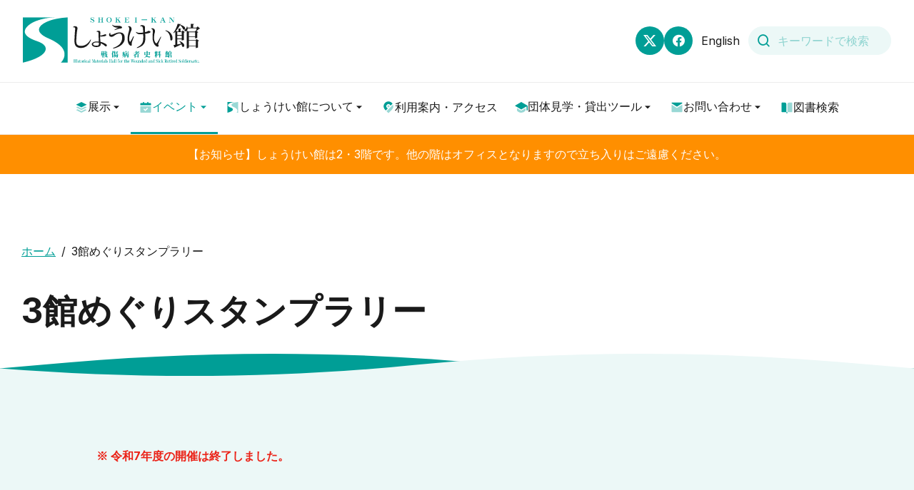

--- FILE ---
content_type: text/html; charset=UTF-8
request_url: https://www.shokeikan.go.jp/event/stamp-rally
body_size: 10376
content:
<!DOCTYPE html>
<html lang="ja" dir="ltr">

<head>
    <meta charset="UTF-8">
    <meta name="viewport" content="initial-scale=1.0,minimum-scale=1.0 user-scalable=no">
    <title>3館めぐりスタンプラリー | しょうけい館 戦傷病者史料館</title>
    <meta name="description" content="しょうけい館は、戦傷病者とそのご家族等が戦中・戦後に体験したさまざまな労苦についての証言・歴史的資料・書籍・情報を収集、保存、展示し、後世代の人々にその労苦を知る機会を提供する国立の施設です。">
    <meta name="keywords" content="しょうけい館, 戦傷病者, 戦後, 九段下, 証言, 図書, 歴史的資料, 保存, 展示, 承継">
    <meta property="og:title" content="3館めぐりスタンプラリー | しょうけい館 戦傷病者史料館">
    <meta property="og:description" content="しょうけい館は、戦傷病者とそのご家族等が戦中・戦後に体験したさまざまな労苦についての証言・歴史的資料・書籍・情報を収集、保存、展示し、後世代の人々にその労苦を知る機会を提供する国立の施設です。">
    <meta property="og:type" content="website">
    <meta property="og:url" content="https://www.shokeikan.go.jp/event/stamp-rally">
    <meta property="og:site_name" content="しょうけい館 戦傷病者史料館">
    <meta property="og:image" content="https://www.shokeikan.go.jp/_cms/wp-content/themes/shokeikan/assets/img/og_image.png">
    <meta property="og:image:alt" content="3館めぐりスタンプラリー | しょうけい館 戦傷病者史料館">


    <meta name='robots' content='max-image-preview:large' />
<style id='wp-img-auto-sizes-contain-inline-css' type='text/css'>
img:is([sizes=auto i],[sizes^="auto," i]){contain-intrinsic-size:3000px 1500px}
/*# sourceURL=wp-img-auto-sizes-contain-inline-css */
</style>
<style id='wp-emoji-styles-inline-css' type='text/css'>

	img.wp-smiley, img.emoji {
		display: inline !important;
		border: none !important;
		box-shadow: none !important;
		height: 1em !important;
		width: 1em !important;
		margin: 0 0.07em !important;
		vertical-align: -0.1em !important;
		background: none !important;
		padding: 0 !important;
	}
/*# sourceURL=wp-emoji-styles-inline-css */
</style>
<style id='wp-block-library-inline-css' type='text/css'>
:root{--wp-block-synced-color:#7a00df;--wp-block-synced-color--rgb:122,0,223;--wp-bound-block-color:var(--wp-block-synced-color);--wp-editor-canvas-background:#ddd;--wp-admin-theme-color:#007cba;--wp-admin-theme-color--rgb:0,124,186;--wp-admin-theme-color-darker-10:#006ba1;--wp-admin-theme-color-darker-10--rgb:0,107,160.5;--wp-admin-theme-color-darker-20:#005a87;--wp-admin-theme-color-darker-20--rgb:0,90,135;--wp-admin-border-width-focus:2px}@media (min-resolution:192dpi){:root{--wp-admin-border-width-focus:1.5px}}.wp-element-button{cursor:pointer}:root .has-very-light-gray-background-color{background-color:#eee}:root .has-very-dark-gray-background-color{background-color:#313131}:root .has-very-light-gray-color{color:#eee}:root .has-very-dark-gray-color{color:#313131}:root .has-vivid-green-cyan-to-vivid-cyan-blue-gradient-background{background:linear-gradient(135deg,#00d084,#0693e3)}:root .has-purple-crush-gradient-background{background:linear-gradient(135deg,#34e2e4,#4721fb 50%,#ab1dfe)}:root .has-hazy-dawn-gradient-background{background:linear-gradient(135deg,#faaca8,#dad0ec)}:root .has-subdued-olive-gradient-background{background:linear-gradient(135deg,#fafae1,#67a671)}:root .has-atomic-cream-gradient-background{background:linear-gradient(135deg,#fdd79a,#004a59)}:root .has-nightshade-gradient-background{background:linear-gradient(135deg,#330968,#31cdcf)}:root .has-midnight-gradient-background{background:linear-gradient(135deg,#020381,#2874fc)}:root{--wp--preset--font-size--normal:16px;--wp--preset--font-size--huge:42px}.has-regular-font-size{font-size:1em}.has-larger-font-size{font-size:2.625em}.has-normal-font-size{font-size:var(--wp--preset--font-size--normal)}.has-huge-font-size{font-size:var(--wp--preset--font-size--huge)}.has-text-align-center{text-align:center}.has-text-align-left{text-align:left}.has-text-align-right{text-align:right}.has-fit-text{white-space:nowrap!important}#end-resizable-editor-section{display:none}.aligncenter{clear:both}.items-justified-left{justify-content:flex-start}.items-justified-center{justify-content:center}.items-justified-right{justify-content:flex-end}.items-justified-space-between{justify-content:space-between}.screen-reader-text{border:0;clip-path:inset(50%);height:1px;margin:-1px;overflow:hidden;padding:0;position:absolute;width:1px;word-wrap:normal!important}.screen-reader-text:focus{background-color:#ddd;clip-path:none;color:#444;display:block;font-size:1em;height:auto;left:5px;line-height:normal;padding:15px 23px 14px;text-decoration:none;top:5px;width:auto;z-index:100000}html :where(.has-border-color){border-style:solid}html :where([style*=border-top-color]){border-top-style:solid}html :where([style*=border-right-color]){border-right-style:solid}html :where([style*=border-bottom-color]){border-bottom-style:solid}html :where([style*=border-left-color]){border-left-style:solid}html :where([style*=border-width]){border-style:solid}html :where([style*=border-top-width]){border-top-style:solid}html :where([style*=border-right-width]){border-right-style:solid}html :where([style*=border-bottom-width]){border-bottom-style:solid}html :where([style*=border-left-width]){border-left-style:solid}html :where(img[class*=wp-image-]){height:auto;max-width:100%}:where(figure){margin:0 0 1em}html :where(.is-position-sticky){--wp-admin--admin-bar--position-offset:var(--wp-admin--admin-bar--height,0px)}@media screen and (max-width:600px){html :where(.is-position-sticky){--wp-admin--admin-bar--position-offset:0px}}
/*# sourceURL=/wp-includes/css/dist/block-library/common.min.css */
</style>
<style id='classic-theme-styles-inline-css' type='text/css'>
/*! This file is auto-generated */
.wp-block-button__link{color:#fff;background-color:#32373c;border-radius:9999px;box-shadow:none;text-decoration:none;padding:calc(.667em + 2px) calc(1.333em + 2px);font-size:1.125em}.wp-block-file__button{background:#32373c;color:#fff;text-decoration:none}
/*# sourceURL=/wp-includes/css/classic-themes.min.css */
</style>
<link rel='stylesheet' id='xo-event-calendar-css' href='https://www.shokeikan.go.jp/_cms/wp-content/plugins/xo-event-calendar/css/xo-event-calendar.css?ver=3.2.10' type='text/css' media='all' />
<link rel='stylesheet' id='xo-event-calendar-event-calendar-css' href='https://www.shokeikan.go.jp/_cms/wp-content/plugins/xo-event-calendar/build/event-calendar/style-index.css?ver=3.2.10' type='text/css' media='all' />
<link rel="https://api.w.org/" href="https://www.shokeikan.go.jp/wp-json/" /><link rel="EditURI" type="application/rsd+xml" title="RSD" href="https://www.shokeikan.go.jp/_cms/xmlrpc.php?rsd" />
<meta name="generator" content="WordPress 6.9" />
<style id="wpforms-css-vars-root">
				:root {
					--wpforms-field-border-radius: 3px;
--wpforms-field-border-style: solid;
--wpforms-field-border-size: 1px;
--wpforms-field-background-color: #ffffff;
--wpforms-field-border-color: rgba( 0, 0, 0, 0.25 );
--wpforms-field-border-color-spare: rgba( 0, 0, 0, 0.25 );
--wpforms-field-text-color: rgba( 0, 0, 0, 0.7 );
--wpforms-field-menu-color: #ffffff;
--wpforms-label-color: rgba( 0, 0, 0, 0.85 );
--wpforms-label-sublabel-color: rgba( 0, 0, 0, 0.55 );
--wpforms-label-error-color: #d63637;
--wpforms-button-border-radius: 3px;
--wpforms-button-border-style: none;
--wpforms-button-border-size: 1px;
--wpforms-button-background-color: #066aab;
--wpforms-button-border-color: #066aab;
--wpforms-button-text-color: #ffffff;
--wpforms-page-break-color: #066aab;
--wpforms-background-image: none;
--wpforms-background-position: center center;
--wpforms-background-repeat: no-repeat;
--wpforms-background-size: cover;
--wpforms-background-width: 100px;
--wpforms-background-height: 100px;
--wpforms-background-color: rgba( 0, 0, 0, 0 );
--wpforms-background-url: none;
--wpforms-container-padding: 0px;
--wpforms-container-border-style: none;
--wpforms-container-border-width: 1px;
--wpforms-container-border-color: #000000;
--wpforms-container-border-radius: 3px;
--wpforms-field-size-input-height: 43px;
--wpforms-field-size-input-spacing: 15px;
--wpforms-field-size-font-size: 16px;
--wpforms-field-size-line-height: 19px;
--wpforms-field-size-padding-h: 14px;
--wpforms-field-size-checkbox-size: 16px;
--wpforms-field-size-sublabel-spacing: 5px;
--wpforms-field-size-icon-size: 1;
--wpforms-label-size-font-size: 16px;
--wpforms-label-size-line-height: 19px;
--wpforms-label-size-sublabel-font-size: 14px;
--wpforms-label-size-sublabel-line-height: 17px;
--wpforms-button-size-font-size: 17px;
--wpforms-button-size-height: 41px;
--wpforms-button-size-padding-h: 15px;
--wpforms-button-size-margin-top: 10px;
--wpforms-container-shadow-size-box-shadow: none;

				}
			</style>
    <link rel="shortcut icon" href="https://www.shokeikan.go.jp/_cms/wp-content/themes/shokeikan/assets/img/favicon.ico">

    <link href="https://fonts.googleapis.com/css2?family=Prompt:ital,wght@0,300;0,600;1,300;1,600&display=swap" rel="stylesheet">
    <link rel="preconnect" href="https://fonts.googleapis.com">
    <link rel="preconnect" href="https://fonts.gstatic.com" crossorigin>
    <link href="https://fonts.googleapis.com/css2?family=Inter:wght@400;700&display=swap" rel="stylesheet">
    <link href="https://www.shokeikan.go.jp/_cms/wp-content/themes/shokeikan/assets/fonts/remixicon/remixicon.css" rel="stylesheet">
    <link rel="stylesheet" href="https://www.shokeikan.go.jp/_cms/wp-content/themes/shokeikan/assets/css/vendor/slick/slick-theme.css">
    <link rel="stylesheet" href="https://www.shokeikan.go.jp/_cms/wp-content/themes/shokeikan/assets/css/vendor/slick/slick.css">
    <link rel="stylesheet" href="https://www.shokeikan.go.jp/_cms/wp-content/themes/shokeikan/assets/css/style.min.css">

        <script type="text/javascript" src="https://www.shokeikan.go.jp/_cms/wp-content/themes/shokeikan/assets/js/vendor/jquery-3.7.1.min.js"></script>
    <script type="text/javascript" src="https://www.shokeikan.go.jp/_cms/wp-content/themes/shokeikan/assets/js/vendor/lottie.min.js"></script>
    <script type="text/javascript" src="https://www.shokeikan.go.jp/_cms/wp-content/themes/shokeikan/assets/js/vendor/slick.min.js"></script>
    <script type="text/javascript" src="https://www.shokeikan.go.jp/_cms/wp-content/themes/shokeikan/assets/js/vendor/medium-zoom.min.js"></script>

    <script type="text/javascript" src="https://www.shokeikan.go.jp/_cms/wp-content/themes/shokeikan/assets/js/common.js"></script>

            <!-- Google tag (gtag.js) -->
        <script async src="https://www.googletagmanager.com/gtag/js?id=G-7HQ7BWQ118"></script>
        <script>
            window.dataLayer = window.dataLayer || [];

            function gtag() {
                dataLayer.push(arguments);
            }
            gtag('js', new Date());
            gtag('config', 'G-7HQ7BWQ118');
        </script>
    </head>

<body id="top">
    <header class="header">
        <div class="header_top">
            <div class="header_top_logo">
                <a href="/"><img src="https://www.shokeikan.go.jp/_cms/wp-content/themes/shokeikan/assets/img/logo.svg" alt=""></a>
            </div>
            <div class="header_top_search">
                <ul class="header_top_search_sns">
                    <li><a href="https://twitter.com/shokeikan" target="_blank" class="btn_icon_p"><i class="ri-twitter-x-fill"></i></a></li>
                    <li><a href="https://www.facebook.com/shokeikan.kudan" target="_blank" class="btn_icon_p"><i class="ri-facebook-circle-fill"></i></a></li>
                </ul>
                <a href="/english" class="header_top_search_english">English</a>
                <form action="https://www.google.co.jp/search" method="get">
                    <p><button type="submit"><i class="ri-search-line"></i></button><input type="text" placeholder="キーワードで検索" name="q"></p>
                    <input type="hidden" name="hl" value="ja">
                    <input type="hidden" name="sitesearch" value="shokeikan.go.jp">
                </form>
            </div>
            <div class="header_top_sp">
                <button type="button" class="sp_menu"><span><i></i><i></i><i></i></span></button>
            </div>
        </div>

        <div class="header_menu">
            <nav>
                <ul>
                                            <li>
                            <button type="button" ><svg xmlns="http://www.w3.org/2000/svg" width="18" height="19" fill="none"><path fill="#009E96" d="M9 2 1.5 5.75 9 9.5l7.5-3.75L9 2Z"/><path fill="#99D8D5" d="M9.668 14.592 9 14.93l-.668-.338-4.762-2.377L1.5 13.25 9 17l7.5-3.75-2.07-1.035-4.762 2.377Z"/><path fill="#99D8D5" d="M9.668 10.842 9 11.18l-.668-.338L3.57 8.465 1.5 9.5 9 13.25l7.5-3.75-2.07-1.035-4.762 2.377Z"/></svg><span>展示</span><i class="ri-arrow-down-s-fill pc-arrow"></i><i class="ri-arrow-down-s-line sp-arrow"></i></button><ol><li><a href="/exhibitions/floormap" ><i></i><span>フロアマップ</span><i></i></a></li><li><a href="/exhibitions/josetsu" ><i></i><span>常設展示室</span><i></i></a></li><li><a href="/exhibitions/theme" ><i></i><span>テーマ別展示</span><i></i></a></li><li><a href="/exhibitions/kikaku" ><i></i><span>企画展示室</span><i></i></a></li><li><a href="/exhibitions/theater" ><i></i><span>シアター</span><i></i></a></li><li><a href="/exhibitions/reading" ><i></i><span>図書室</span><i></i></a></li></ol>                        </li>
                                            <li>
                            <button type="button" class="current"><svg xmlns="http://www.w3.org/2000/svg" width="18" height="19" fill="none"><path fill="#009E96" d="M15.75 3.5h-3V2h-1.5v1.5h-4.5V2h-1.5v1.5h-3a.752.752 0 0 0-.75.75V6.5h15V4.25a.752.752 0 0 0-.75-.75Z"/><path fill="#99D8D5" d="M15.75 8H1.5v8.25c0 .413.337.75.75.75h13.5c.413 0 .75-.337.75-.75V8h-.75Zm-6.217 5.828-1.058 1.057L5.82 12.23l1.058-1.058 1.59 1.59 2.655-2.655 1.057 1.058-2.655 2.655.008.008Z"/></svg><span>イベント</span><i class="ri-arrow-down-s-fill pc-arrow"></i><i class="ri-arrow-down-s-line sp-arrow"></i></button><ol><li><a href="/exhibitions/kikaku" ><i></i><span>企画展</span><i></i></a></li><li><a href="/event/region" ><i></i><span>地方展</span><i></i></a></li><li><a href="/event/lecture" ><i></i><span>語り部講話会</span><i></i></a></li><li><a href="/event/stamp-rally" class="current"><i class="ri-check-line"></i><span>3館めぐりスタンプラリー</span><i></i></a></li><li><a href="/event/tours" ><i></i><span>こども霞ヶ関見学デー</span><i></i></a></li></ol>                        </li>
                                            <li>
                            <button type="button" ><svg xmlns="http://www.w3.org/2000/svg" width="18" height="19" fill="none"><path fill="#009E96" d="M6.336 9.938C-1.5 7.348 3.65 4.061 5.743 3.27c2.342-.885 4.15-1.162 6.382-1.27H1.5v15h.06c8.407-1.959 9.475-5.507 4.777-7.06v-.002Z"/><path fill="#99D8D5" d="M10.903 2.988c-4.006 1.349-5.686 3.824-.69 5.991 4.938 2.144 5.837 4.597 4.939 6.717-.23.544-.576.988-.874 1.304H16.5V2h-.38c-1.415.147-3.6.443-5.218.988h.001Z"/></svg><span>しょうけい館について</span><i class="ri-arrow-down-s-fill pc-arrow"></i><i class="ri-arrow-down-s-line sp-arrow"></i></button><ol><li><a href="/about/shokeikan" ><i></i><span>しょうけい館について</span><i></i></a></li><li><a href="/about/report" ><i></i><span>しょうけい館年報</span><i></i></a></li><li><a href="/about/letter" ><i></i><span>館だより</span><i></i></a></li><li><a href="/about/link" ><i></i><span>リンク集</span><i></i></a></li></ol>                        </li>
                                            <li>
                            <a href="/access" ><svg xmlns="http://www.w3.org/2000/svg" width="18" height="19" fill="none"><path fill="#99D8D5" d="m7.942 11.18-1.057-1.058a3.006 3.006 0 0 1 0-4.245 3.006 3.006 0 0 1 4.245 0c.39.39.637.863.765 1.358l2.827-2.828a6.643 6.643 0 0 0-.937-1.185C11.152.59 6.877.59 4.237 3.222c-2.64 2.633-2.632 6.908 0 9.548l1.058 1.057 2.655-2.655-.008.008Z"/><path fill="#009E96" d="M11.123 10.122 9 12.245 6.345 14.9 9 17.555l4.77-4.77a6.741 6.741 0 0 0 1.62-6.923l-4.268 4.268v-.008ZM9 9.5a1.5 1.5 0 1 0 0-3 1.5 1.5 0 0 0 0 3Z"/></svg><span>利用案内・アクセス</span></a>                        </li>
                                            <li>
                            <button type="button" ><svg xmlns="http://www.w3.org/2000/svg" width="18" height="19" fill="none"><path fill="#009E96" d="M0 7.25 9 2l9 5.25v6.375h-1.5v-5.5L9 12.5 0 7.25Z"/><path fill="#99D8D5" d="M3 10.618V14a7.489 7.489 0 0 0 6 3 7.489 7.489 0 0 0 6-3v-3.382l-6 3.5-6-3.5Z"/></svg><span>団体見学・貸出ツール</span><i class="ri-arrow-down-s-fill pc-arrow"></i><i class="ri-arrow-down-s-line sp-arrow"></i></button><ol><li><a href="/guide/dantai" ><i></i><span>団体見学のご案内</span><i></i></a></li><li><a href="/guide/kashidashi" ><i></i><span>貸出キットのご案内</span><i></i></a></li><li><a href="/guide/onlineprogram" ><i></i><span>オンライン学習支援プログラムのご案内</span><i></i></a></li><li><a href="/guide/dvd" ><i></i><span>証言映像DVD貸出のご案内</span><i></i></a></li><li><a href="/guide/kataribe" ><i></i><span>「次世代の語り部」のご紹介</span><i></i></a></li></ol>                        </li>
                                            <li>
                            <button type="button" ><svg xmlns="http://www.w3.org/2000/svg" width="18" height="19" fill="none"><path fill="#009E96" d="m9 8.607 7.5-4.77V3.5a.752.752 0 0 0-.75-.75H2.25a.752.752 0 0 0-.75.75v.337L9 8.607Z"/><path fill="#99D8D5" d="M9 10.393 1.5 5.615V15.5c0 .413.337.75.75.75h13.5c.413 0 .75-.337.75-.75V5.615L9 10.385v.008Z"/></svg><span>お問い合わせ</span><i class="ri-arrow-down-s-fill pc-arrow"></i><i class="ri-arrow-down-s-line sp-arrow"></i></button><ol><li><a href="/contact/faq" ><i></i><span>よくある質問・お問い合わせ先</span><i></i></a></li><li><a href="/contact/shushu" ><i></i><span>資料寄贈のお願い</span><i></i></a></li><li><a href="/contact/db" ><i></i><span>戦傷病者DB記入のお願い</span><i></i></a></li><li><a href="/contact/recruit" ><i></i><span>採用情報</span><i></i></a></li></ol>                        </li>
                                            <li>
                            <a href="/library" ><svg xmlns="http://www.w3.org/2000/svg" width="18" height="19" fill="none"><path fill="#009E96" d="M8.25 16.25h-6a.75.75 0 0 1-.75-.75v-12a.75.75 0 0 1 .75-.75H6A2.25 2.25 0 0 1 8.25 5v11.25Zm0 0h1.5v1.5h-1.5v-1.5Z"/><path fill="#99D8D5" d="M9.75 16.25h6a.75.75 0 0 0 .75-.75v-12a.75.75 0 0 0-.75-.75H12A2.25 2.25 0 0 0 9.75 5v11.25Z"/></svg><span>図書検索</span></a>                        </li>
                                    </ul>
            </nav>
            <div class="header_menu_search">
                <form action="https://www.google.co.jp/search" method="get">
                    <p><i class="ri-search-line"></i><input type="text" placeholder="キーワードで検索" name="q"></p>
                    <input type="hidden" name="hl" value="ja">
                    <input type="hidden" name="sitesearch" value="shokeikan.go.jp">
                </form>
                <a href="/english">English</a>
                <ul class="header_menu_search_sns">
                    <li><a href="https://twitter.com/shokeikan" target="_blank" class="btn_icon_p"><i class="ri-twitter-x-fill"></i></a></li>
                    <li><a href="https://www.facebook.com/shokeikan.kudan" target="_blank" class="btn_icon_p"><i class="ri-facebook-circle-fill"></i></a></li>
                </ul>
            </div>
        </div>
    </header>
                    <style>
            .notice {
                padding: 16px 40px;
            }

            .notice a {
                color: white;
                text-decoration: underline;
            }

            .notice a:hover {
                text-decoration: none;
            }

            @media screen and (max-width: 768px) {
                .notice {
                    padding: 16px 24px;
                }
            }
        </style>
        <div class="notice" style="background:#FF8F00;text-align:center;color:white;line-height:150%;">
            【お知らせ】しょうけい館は2・3階です。他の階はオフィスとなりますので立ち入りはご遠慮ください。        </div>
    <section class="pageHeader"><div class="inner"><div class="pankuzu"><ul><li><a href="/">ホーム</a></li><li>3館めぐりスタンプラリー</li></ul></div><h1>3館めぐりスタンプラリー</h1></div><div id="lottiePageHeader"></div><div id="lottiePageHeaderSP"></div></section><main class="pageMain">
    <section  class="innerPage">
        <article>
    <section class="mb-l">
        <p class="alert mb-l">令和7年度の開催は終了しました。</p>
        <!-- <p class="alert mb-l">しょうけい館での台紙の配布は、終了いたしました。</p> -->
        <dl class="thumbnail mb-l">
            <dd class="text">
            しょうけい館・昭和館・帰還者たちの記憶ミュージアム（平和祈念展示資料館）の3館では、毎年夏休みの時期に「夏休み3館めぐりスタンプラリー」を実施しています。3館をめぐってオリジナルグッズを手に入れましょう。<br>
                ※先着1000名様にオリジナルグッズを配布します（グッズは変更する場合があります）。<br>
                ※しょうけい館は、令和5年10月に移転しました。
            </dd>
            <dt><figure class="figure-circle"><img src="https://www.shokeikan.go.jp/_cms/wp-content/themes/shokeikan/assets/img/event/stamp-rally/main.jpg" alt="" data-action="zoom"></figure></dt>
        </dl>
        <p class="text mb-l">
            イベント：戦中・戦後の労苦を伝える　夏休み3館めぐりスタンプラリー<br>
            開催期間：令和7（2025）年7月19日（土）～9月7日（日）<br>
            場　　所：しょうけい館（千代田区）、昭和館（千代田区）、帰還者たちの記憶ミュージアム（新宿区）<br>
            概　　要：どの場所からも始めることができます。初めの館でスタンプラリー用の台紙を受取り、最後の館で台紙をグッズと交換ください。<br>
            入 場 料：無料<br>
            ※入場料、開館日時などは各館のHPをご覧ください。<br>
            <br>
            ・昭和館の情報は<a href="http://www.showakan.go.jp/" class="link" target="_blank">こちら</a><br>
            ・帰還者たちの記憶ミュージアムの情報は<a href="https://www.heiwakinen.go.jp/" class="link" target="_blank">こちら</a>
        </p>
        <a href="https://www.shokeikan.go.jp/_cms/wp-content/themes/shokeikan/assets/pdf/event/stamp-rally/stamp-rally.pdf"
        class="btn_download mb-m" download=""><i class="ri-download-fill"></i><span>チラシをダウンロード</span></a>
        <figure class="figure"><img src="https://www.shokeikan.go.jp/_cms/wp-content/themes/shokeikan/assets/img/event/stamp-rally/stamp-rally.jpg" alt="" data-action="zoom"></figure>
    </section>
    <section>    
        <div class="map mb-m">
            <iframe src="https://www.google.com/maps/embed?pb=!1m18!1m12!1m3!1d3173.584311741804!2d139.74965827640185!3d35.69502207079022!2m3!1f0!2f0!3f0!3m2!1i1024!2i768!4f13.1!3m3!1m2!1s0x60188c6b4c390fff%3A0x1d43f78e820a337b!2z44GX44KH44GG44GR44GE6aSo77yI5oim5YK355eF6ICF5Y-y5paZ6aSo77yJ!5e0!3m2!1sja!2sjp!4v1692177446371!5m2!1sja!2sjp" width="100%" height="100%" style="border:0;" allowfullscreen="" loading="lazy" referrerpolicy="no-referrer-when-downgrade"></iframe>
        </div>
    </section>
</article>    </section>
    <section class="pageRelated innerPage"><div class="pageRelated_title"><small>Related Contents</small><h2>イベント</h2></div><ul><li><a href="/exhibitions/kikaku"><svg xmlns="http://www.w3.org/2000/svg" width="18" height="19" fill="none"><path fill="#009E96" d="M15.75 3.5h-3V2h-1.5v1.5h-4.5V2h-1.5v1.5h-3a.752.752 0 0 0-.75.75V6.5h15V4.25a.752.752 0 0 0-.75-.75Z"/><path fill="#99D8D5" d="M15.75 8H1.5v8.25c0 .413.337.75.75.75h13.5c.413 0 .75-.337.75-.75V8h-.75Zm-6.217 5.828-1.058 1.057L5.82 12.23l1.058-1.058 1.59 1.59 2.655-2.655 1.057 1.058-2.655 2.655.008.008Z"/></svg><p>企画展</p><span class="btn_icon"><i class="ri-arrow-right-line"></i></span></a></li><li><a href="/event/region"><svg xmlns="http://www.w3.org/2000/svg" width="18" height="19" fill="none"><path fill="#009E96" d="M15.75 3.5h-3V2h-1.5v1.5h-4.5V2h-1.5v1.5h-3a.752.752 0 0 0-.75.75V6.5h15V4.25a.752.752 0 0 0-.75-.75Z"/><path fill="#99D8D5" d="M15.75 8H1.5v8.25c0 .413.337.75.75.75h13.5c.413 0 .75-.337.75-.75V8h-.75Zm-6.217 5.828-1.058 1.057L5.82 12.23l1.058-1.058 1.59 1.59 2.655-2.655 1.057 1.058-2.655 2.655.008.008Z"/></svg><p>地方展</p><span class="btn_icon"><i class="ri-arrow-right-line"></i></span></a></li><li><a href="/event/lecture"><svg xmlns="http://www.w3.org/2000/svg" width="18" height="19" fill="none"><path fill="#009E96" d="M15.75 3.5h-3V2h-1.5v1.5h-4.5V2h-1.5v1.5h-3a.752.752 0 0 0-.75.75V6.5h15V4.25a.752.752 0 0 0-.75-.75Z"/><path fill="#99D8D5" d="M15.75 8H1.5v8.25c0 .413.337.75.75.75h13.5c.413 0 .75-.337.75-.75V8h-.75Zm-6.217 5.828-1.058 1.057L5.82 12.23l1.058-1.058 1.59 1.59 2.655-2.655 1.057 1.058-2.655 2.655.008.008Z"/></svg><p>語り部講話会</p><span class="btn_icon"><i class="ri-arrow-right-line"></i></span></a></li><li><a href="javascript:void(0);" class="current"><svg xmlns="http://www.w3.org/2000/svg" width="18" height="19" fill="none"><path fill="#009E96" d="M15.75 3.5h-3V2h-1.5v1.5h-4.5V2h-1.5v1.5h-3a.752.752 0 0 0-.75.75V6.5h15V4.25a.752.752 0 0 0-.75-.75Z"/><path fill="#99D8D5" d="M15.75 8H1.5v8.25c0 .413.337.75.75.75h13.5c.413 0 .75-.337.75-.75V8h-.75Zm-6.217 5.828-1.058 1.057L5.82 12.23l1.058-1.058 1.59 1.59 2.655-2.655 1.057 1.058-2.655 2.655.008.008Z"/></svg><p>3館めぐりスタンプラリー</p><span class="btn_icon"><i class="ri-check-line"></i></span></a></li><li><a href="/event/tours"><svg xmlns="http://www.w3.org/2000/svg" width="18" height="19" fill="none"><path fill="#009E96" d="M15.75 3.5h-3V2h-1.5v1.5h-4.5V2h-1.5v1.5h-3a.752.752 0 0 0-.75.75V6.5h15V4.25a.752.752 0 0 0-.75-.75Z"/><path fill="#99D8D5" d="M15.75 8H1.5v8.25c0 .413.337.75.75.75h13.5c.413 0 .75-.337.75-.75V8h-.75Zm-6.217 5.828-1.058 1.057L5.82 12.23l1.058-1.058 1.59 1.59 2.655-2.655 1.057 1.058-2.655 2.655.008.008Z"/></svg><p>こども霞ヶ関見学デー</p><span class="btn_icon"><i class="ri-arrow-right-line"></i></span></a></li></ul></section></main>

    <footer class="footer">
        <div id="lottieFooter"></div>
        <div id="lottieFooterSP"></div>
        <div class="footer_wrapper">
            <div class="inner">
                <div class="footer_content">
                    <nav class="footer_content_sns">
                        <a href=""><img src="https://www.shokeikan.go.jp/_cms/wp-content/themes/shokeikan/assets/img/logo.svg" alt=""></a>
                        <p>当ページに掲載の文章・写真の無断転載を禁じます。</p>
                    </nav>
                    <nav class="footer_content_sitemap">
                        <ul>
                            <li><a href="/sitemap">サイトマップ</a></li>
                            <li><a href="/privacy">サイトポリシー・プライバシーポリシー</a></li>
                        </ul>
                    </nav>
                </div>
                <div class="footer_copy">
                    <p>Copyright ©️ Shokei-kan All Rights Reserved.</p>
                </div>
            </div>
        </div>
        <a href="#top" class="scrollTop">
            <img src="https://www.shokeikan.go.jp/_cms/wp-content/themes/shokeikan/assets/img/scroll_top_arrow.svg" alt="">
            <img src="https://www.shokeikan.go.jp/_cms/wp-content/themes/shokeikan/assets/img/scroll_top_text.svg" alt="">
        </a>
    </footer>
    <script type="speculationrules">
{"prefetch":[{"source":"document","where":{"and":[{"href_matches":"/*"},{"not":{"href_matches":["/_cms/wp-*.php","/_cms/wp-admin/*","/_cms/wp-content/uploads/*","/_cms/wp-content/*","/_cms/wp-content/plugins/*","/_cms/wp-content/themes/shokeikan/*","/*\\?(.+)"]}},{"not":{"selector_matches":"a[rel~=\"nofollow\"]"}},{"not":{"selector_matches":".no-prefetch, .no-prefetch a"}}]},"eagerness":"conservative"}]}
</script>
<style id='global-styles-inline-css' type='text/css'>
:root{--wp--preset--aspect-ratio--square: 1;--wp--preset--aspect-ratio--4-3: 4/3;--wp--preset--aspect-ratio--3-4: 3/4;--wp--preset--aspect-ratio--3-2: 3/2;--wp--preset--aspect-ratio--2-3: 2/3;--wp--preset--aspect-ratio--16-9: 16/9;--wp--preset--aspect-ratio--9-16: 9/16;--wp--preset--color--black: #000000;--wp--preset--color--cyan-bluish-gray: #abb8c3;--wp--preset--color--white: #ffffff;--wp--preset--color--pale-pink: #f78da7;--wp--preset--color--vivid-red: #cf2e2e;--wp--preset--color--luminous-vivid-orange: #ff6900;--wp--preset--color--luminous-vivid-amber: #fcb900;--wp--preset--color--light-green-cyan: #7bdcb5;--wp--preset--color--vivid-green-cyan: #00d084;--wp--preset--color--pale-cyan-blue: #8ed1fc;--wp--preset--color--vivid-cyan-blue: #0693e3;--wp--preset--color--vivid-purple: #9b51e0;--wp--preset--gradient--vivid-cyan-blue-to-vivid-purple: linear-gradient(135deg,rgb(6,147,227) 0%,rgb(155,81,224) 100%);--wp--preset--gradient--light-green-cyan-to-vivid-green-cyan: linear-gradient(135deg,rgb(122,220,180) 0%,rgb(0,208,130) 100%);--wp--preset--gradient--luminous-vivid-amber-to-luminous-vivid-orange: linear-gradient(135deg,rgb(252,185,0) 0%,rgb(255,105,0) 100%);--wp--preset--gradient--luminous-vivid-orange-to-vivid-red: linear-gradient(135deg,rgb(255,105,0) 0%,rgb(207,46,46) 100%);--wp--preset--gradient--very-light-gray-to-cyan-bluish-gray: linear-gradient(135deg,rgb(238,238,238) 0%,rgb(169,184,195) 100%);--wp--preset--gradient--cool-to-warm-spectrum: linear-gradient(135deg,rgb(74,234,220) 0%,rgb(151,120,209) 20%,rgb(207,42,186) 40%,rgb(238,44,130) 60%,rgb(251,105,98) 80%,rgb(254,248,76) 100%);--wp--preset--gradient--blush-light-purple: linear-gradient(135deg,rgb(255,206,236) 0%,rgb(152,150,240) 100%);--wp--preset--gradient--blush-bordeaux: linear-gradient(135deg,rgb(254,205,165) 0%,rgb(254,45,45) 50%,rgb(107,0,62) 100%);--wp--preset--gradient--luminous-dusk: linear-gradient(135deg,rgb(255,203,112) 0%,rgb(199,81,192) 50%,rgb(65,88,208) 100%);--wp--preset--gradient--pale-ocean: linear-gradient(135deg,rgb(255,245,203) 0%,rgb(182,227,212) 50%,rgb(51,167,181) 100%);--wp--preset--gradient--electric-grass: linear-gradient(135deg,rgb(202,248,128) 0%,rgb(113,206,126) 100%);--wp--preset--gradient--midnight: linear-gradient(135deg,rgb(2,3,129) 0%,rgb(40,116,252) 100%);--wp--preset--font-size--small: 13px;--wp--preset--font-size--medium: 20px;--wp--preset--font-size--large: 36px;--wp--preset--font-size--x-large: 42px;--wp--preset--spacing--20: 0.44rem;--wp--preset--spacing--30: 0.67rem;--wp--preset--spacing--40: 1rem;--wp--preset--spacing--50: 1.5rem;--wp--preset--spacing--60: 2.25rem;--wp--preset--spacing--70: 3.38rem;--wp--preset--spacing--80: 5.06rem;--wp--preset--shadow--natural: 6px 6px 9px rgba(0, 0, 0, 0.2);--wp--preset--shadow--deep: 12px 12px 50px rgba(0, 0, 0, 0.4);--wp--preset--shadow--sharp: 6px 6px 0px rgba(0, 0, 0, 0.2);--wp--preset--shadow--outlined: 6px 6px 0px -3px rgb(255, 255, 255), 6px 6px rgb(0, 0, 0);--wp--preset--shadow--crisp: 6px 6px 0px rgb(0, 0, 0);}:where(.is-layout-flex){gap: 0.5em;}:where(.is-layout-grid){gap: 0.5em;}body .is-layout-flex{display: flex;}.is-layout-flex{flex-wrap: wrap;align-items: center;}.is-layout-flex > :is(*, div){margin: 0;}body .is-layout-grid{display: grid;}.is-layout-grid > :is(*, div){margin: 0;}:where(.wp-block-columns.is-layout-flex){gap: 2em;}:where(.wp-block-columns.is-layout-grid){gap: 2em;}:where(.wp-block-post-template.is-layout-flex){gap: 1.25em;}:where(.wp-block-post-template.is-layout-grid){gap: 1.25em;}.has-black-color{color: var(--wp--preset--color--black) !important;}.has-cyan-bluish-gray-color{color: var(--wp--preset--color--cyan-bluish-gray) !important;}.has-white-color{color: var(--wp--preset--color--white) !important;}.has-pale-pink-color{color: var(--wp--preset--color--pale-pink) !important;}.has-vivid-red-color{color: var(--wp--preset--color--vivid-red) !important;}.has-luminous-vivid-orange-color{color: var(--wp--preset--color--luminous-vivid-orange) !important;}.has-luminous-vivid-amber-color{color: var(--wp--preset--color--luminous-vivid-amber) !important;}.has-light-green-cyan-color{color: var(--wp--preset--color--light-green-cyan) !important;}.has-vivid-green-cyan-color{color: var(--wp--preset--color--vivid-green-cyan) !important;}.has-pale-cyan-blue-color{color: var(--wp--preset--color--pale-cyan-blue) !important;}.has-vivid-cyan-blue-color{color: var(--wp--preset--color--vivid-cyan-blue) !important;}.has-vivid-purple-color{color: var(--wp--preset--color--vivid-purple) !important;}.has-black-background-color{background-color: var(--wp--preset--color--black) !important;}.has-cyan-bluish-gray-background-color{background-color: var(--wp--preset--color--cyan-bluish-gray) !important;}.has-white-background-color{background-color: var(--wp--preset--color--white) !important;}.has-pale-pink-background-color{background-color: var(--wp--preset--color--pale-pink) !important;}.has-vivid-red-background-color{background-color: var(--wp--preset--color--vivid-red) !important;}.has-luminous-vivid-orange-background-color{background-color: var(--wp--preset--color--luminous-vivid-orange) !important;}.has-luminous-vivid-amber-background-color{background-color: var(--wp--preset--color--luminous-vivid-amber) !important;}.has-light-green-cyan-background-color{background-color: var(--wp--preset--color--light-green-cyan) !important;}.has-vivid-green-cyan-background-color{background-color: var(--wp--preset--color--vivid-green-cyan) !important;}.has-pale-cyan-blue-background-color{background-color: var(--wp--preset--color--pale-cyan-blue) !important;}.has-vivid-cyan-blue-background-color{background-color: var(--wp--preset--color--vivid-cyan-blue) !important;}.has-vivid-purple-background-color{background-color: var(--wp--preset--color--vivid-purple) !important;}.has-black-border-color{border-color: var(--wp--preset--color--black) !important;}.has-cyan-bluish-gray-border-color{border-color: var(--wp--preset--color--cyan-bluish-gray) !important;}.has-white-border-color{border-color: var(--wp--preset--color--white) !important;}.has-pale-pink-border-color{border-color: var(--wp--preset--color--pale-pink) !important;}.has-vivid-red-border-color{border-color: var(--wp--preset--color--vivid-red) !important;}.has-luminous-vivid-orange-border-color{border-color: var(--wp--preset--color--luminous-vivid-orange) !important;}.has-luminous-vivid-amber-border-color{border-color: var(--wp--preset--color--luminous-vivid-amber) !important;}.has-light-green-cyan-border-color{border-color: var(--wp--preset--color--light-green-cyan) !important;}.has-vivid-green-cyan-border-color{border-color: var(--wp--preset--color--vivid-green-cyan) !important;}.has-pale-cyan-blue-border-color{border-color: var(--wp--preset--color--pale-cyan-blue) !important;}.has-vivid-cyan-blue-border-color{border-color: var(--wp--preset--color--vivid-cyan-blue) !important;}.has-vivid-purple-border-color{border-color: var(--wp--preset--color--vivid-purple) !important;}.has-vivid-cyan-blue-to-vivid-purple-gradient-background{background: var(--wp--preset--gradient--vivid-cyan-blue-to-vivid-purple) !important;}.has-light-green-cyan-to-vivid-green-cyan-gradient-background{background: var(--wp--preset--gradient--light-green-cyan-to-vivid-green-cyan) !important;}.has-luminous-vivid-amber-to-luminous-vivid-orange-gradient-background{background: var(--wp--preset--gradient--luminous-vivid-amber-to-luminous-vivid-orange) !important;}.has-luminous-vivid-orange-to-vivid-red-gradient-background{background: var(--wp--preset--gradient--luminous-vivid-orange-to-vivid-red) !important;}.has-very-light-gray-to-cyan-bluish-gray-gradient-background{background: var(--wp--preset--gradient--very-light-gray-to-cyan-bluish-gray) !important;}.has-cool-to-warm-spectrum-gradient-background{background: var(--wp--preset--gradient--cool-to-warm-spectrum) !important;}.has-blush-light-purple-gradient-background{background: var(--wp--preset--gradient--blush-light-purple) !important;}.has-blush-bordeaux-gradient-background{background: var(--wp--preset--gradient--blush-bordeaux) !important;}.has-luminous-dusk-gradient-background{background: var(--wp--preset--gradient--luminous-dusk) !important;}.has-pale-ocean-gradient-background{background: var(--wp--preset--gradient--pale-ocean) !important;}.has-electric-grass-gradient-background{background: var(--wp--preset--gradient--electric-grass) !important;}.has-midnight-gradient-background{background: var(--wp--preset--gradient--midnight) !important;}.has-small-font-size{font-size: var(--wp--preset--font-size--small) !important;}.has-medium-font-size{font-size: var(--wp--preset--font-size--medium) !important;}.has-large-font-size{font-size: var(--wp--preset--font-size--large) !important;}.has-x-large-font-size{font-size: var(--wp--preset--font-size--x-large) !important;}
/*# sourceURL=global-styles-inline-css */
</style>
<script type="text/javascript" id="xo-event-calendar-ajax-js-extra">
/* <![CDATA[ */
var xo_event_calendar_object = {"ajax_url":"https://www.shokeikan.go.jp/_cms/wp-admin/admin-ajax.php","action":"xo_event_calendar_month"};
var xo_simple_calendar_object = {"ajax_url":"https://www.shokeikan.go.jp/_cms/wp-admin/admin-ajax.php","action":"xo_simple_calendar_month"};
//# sourceURL=xo-event-calendar-ajax-js-extra
/* ]]> */
</script>
<script type="text/javascript" src="https://www.shokeikan.go.jp/_cms/wp-content/plugins/xo-event-calendar/js/ajax.js?ver=3.2.10" id="xo-event-calendar-ajax-js"></script>
<script id="wp-emoji-settings" type="application/json">
{"baseUrl":"https://s.w.org/images/core/emoji/17.0.2/72x72/","ext":".png","svgUrl":"https://s.w.org/images/core/emoji/17.0.2/svg/","svgExt":".svg","source":{"concatemoji":"https://www.shokeikan.go.jp/_cms/wp-includes/js/wp-emoji-release.min.js?ver=6.9"}}
</script>
<script type="module">
/* <![CDATA[ */
/*! This file is auto-generated */
const a=JSON.parse(document.getElementById("wp-emoji-settings").textContent),o=(window._wpemojiSettings=a,"wpEmojiSettingsSupports"),s=["flag","emoji"];function i(e){try{var t={supportTests:e,timestamp:(new Date).valueOf()};sessionStorage.setItem(o,JSON.stringify(t))}catch(e){}}function c(e,t,n){e.clearRect(0,0,e.canvas.width,e.canvas.height),e.fillText(t,0,0);t=new Uint32Array(e.getImageData(0,0,e.canvas.width,e.canvas.height).data);e.clearRect(0,0,e.canvas.width,e.canvas.height),e.fillText(n,0,0);const a=new Uint32Array(e.getImageData(0,0,e.canvas.width,e.canvas.height).data);return t.every((e,t)=>e===a[t])}function p(e,t){e.clearRect(0,0,e.canvas.width,e.canvas.height),e.fillText(t,0,0);var n=e.getImageData(16,16,1,1);for(let e=0;e<n.data.length;e++)if(0!==n.data[e])return!1;return!0}function u(e,t,n,a){switch(t){case"flag":return n(e,"\ud83c\udff3\ufe0f\u200d\u26a7\ufe0f","\ud83c\udff3\ufe0f\u200b\u26a7\ufe0f")?!1:!n(e,"\ud83c\udde8\ud83c\uddf6","\ud83c\udde8\u200b\ud83c\uddf6")&&!n(e,"\ud83c\udff4\udb40\udc67\udb40\udc62\udb40\udc65\udb40\udc6e\udb40\udc67\udb40\udc7f","\ud83c\udff4\u200b\udb40\udc67\u200b\udb40\udc62\u200b\udb40\udc65\u200b\udb40\udc6e\u200b\udb40\udc67\u200b\udb40\udc7f");case"emoji":return!a(e,"\ud83e\u1fac8")}return!1}function f(e,t,n,a){let r;const o=(r="undefined"!=typeof WorkerGlobalScope&&self instanceof WorkerGlobalScope?new OffscreenCanvas(300,150):document.createElement("canvas")).getContext("2d",{willReadFrequently:!0}),s=(o.textBaseline="top",o.font="600 32px Arial",{});return e.forEach(e=>{s[e]=t(o,e,n,a)}),s}function r(e){var t=document.createElement("script");t.src=e,t.defer=!0,document.head.appendChild(t)}a.supports={everything:!0,everythingExceptFlag:!0},new Promise(t=>{let n=function(){try{var e=JSON.parse(sessionStorage.getItem(o));if("object"==typeof e&&"number"==typeof e.timestamp&&(new Date).valueOf()<e.timestamp+604800&&"object"==typeof e.supportTests)return e.supportTests}catch(e){}return null}();if(!n){if("undefined"!=typeof Worker&&"undefined"!=typeof OffscreenCanvas&&"undefined"!=typeof URL&&URL.createObjectURL&&"undefined"!=typeof Blob)try{var e="postMessage("+f.toString()+"("+[JSON.stringify(s),u.toString(),c.toString(),p.toString()].join(",")+"));",a=new Blob([e],{type:"text/javascript"});const r=new Worker(URL.createObjectURL(a),{name:"wpTestEmojiSupports"});return void(r.onmessage=e=>{i(n=e.data),r.terminate(),t(n)})}catch(e){}i(n=f(s,u,c,p))}t(n)}).then(e=>{for(const n in e)a.supports[n]=e[n],a.supports.everything=a.supports.everything&&a.supports[n],"flag"!==n&&(a.supports.everythingExceptFlag=a.supports.everythingExceptFlag&&a.supports[n]);var t;a.supports.everythingExceptFlag=a.supports.everythingExceptFlag&&!a.supports.flag,a.supports.everything||((t=a.source||{}).concatemoji?r(t.concatemoji):t.wpemoji&&t.twemoji&&(r(t.twemoji),r(t.wpemoji)))});
//# sourceURL=https://www.shokeikan.go.jp/_cms/wp-includes/js/wp-emoji-loader.min.js
/* ]]> */
</script>
    </body>

    </html>

--- FILE ---
content_type: text/css
request_url: https://www.shokeikan.go.jp/_cms/wp-content/themes/shokeikan/assets/css/style.min.css
body_size: 9451
content:
@charset "UTF-8";a,abbr,acronym,address,applet,article,aside,audio,b,big,blockquote,body,canvas,caption,center,cite,code,dd,del,details,dfn,div,dl,dt,em,embed,fieldset,figcaption,figure,footer,form,h1,h2,h3,h4,h5,h6,header,hgroup,html,i,iframe,img,ins,kbd,label,legend,li,mark,menu,nav,object,ol,output,p,pre,q,ruby,s,samp,section,small,span,strike,strong,sub,summary,sup,table,tbody,td,tfoot,th,thead,time,tr,tt,u,ul,var,video{margin:0;padding:0;border:0;font:inherit;font-size:100%;vertical-align:baseline}html{line-height:1}ol,ul{list-style:none}table{border-collapse:collapse;border-spacing:0}caption,td,th{text-align:left;font-weight:400;vertical-align:middle}blockquote,q{quotes:none}blockquote:after,blockquote:before,q:after,q:before{content:"";content:none}a img{border:none}article,aside,details,figcaption,figure,footer,header,hgroup,main,menu,nav,section,summary{display:block}body{font-family:Inter,sans-serif;padding-top:188px}@media screen and (max-width:1220px){body{padding-top:73px}}*{font-family:Inter,sans-serif;color:#1a1a1a;font-size:16px}a{text-decoration:none}select{-webkit-appearance:none;-moz-appearance:none;appearance:none}select::-ms-expand{display:none}input{outline:0}button{outline:0;border:0;cursor:pointer;background:0 0}.form #js-form-area{display:none}.form_result{display:none}.form_result p{font-size:16px;line-height:24px;margin-bottom:16px}.form_result button{font-size:16px;line-height:24px;color:#009e96;padding:0}.form.close .form_result{display:block}.form.close dl{display:none}.form input[type=date],.form input[type=number],.form input[type=text],.form input[type=time],.form select,.form textarea{border:1px #ccc solid;border-radius:8px;padding:8px 36px 8px 16px;font-size:16px;line-height:24px;width:100%;box-sizing:border-box;background-color:#fff;outline:0;height:48px;-webkit-appearance:none}.form input[type=date]:-webkit-autofill,.form input[type=number]:-webkit-autofill,.form input[type=text]:-webkit-autofill,.form input[type=time]:-webkit-autofill,.form select:-webkit-autofill,.form textarea:-webkit-autofill{box-shadow:0 0 0 1000px #fff inset}.form input[type=date]::-moz-placeholder,.form input[type=number]::-moz-placeholder,.form input[type=text]::-moz-placeholder,.form input[type=time]::-moz-placeholder,.form select::-moz-placeholder,.form textarea::-moz-placeholder{color:#b3b3b3}.form input[type=date]::placeholder,.form input[type=number]::placeholder,.form input[type=text]::placeholder,.form input[type=time]::placeholder,.form select::placeholder,.form textarea::placeholder{color:#b3b3b3}.form input[type=date]:hover,.form input[type=number]:hover,.form input[type=text]:hover,.form input[type=time]:hover,.form select:hover,.form textarea:hover{border:1px #009e96 solid!important}.form input[type=date]:focus,.form input[type=number]:focus,.form input[type=text]:focus,.form input[type=time]:focus,.form select:focus,.form textarea:focus{border:1px #009e96 solid!important;outline:1px #009e96 solid;background-color:#fff}.form input[type=date]:disabled,.form input[type=number]:disabled,.form input[type=text]:disabled,.form input[type=time]:disabled,.form select:disabled,.form textarea:disabled{background:#f7f7f7}.form input[type=date]:disabled:hover,.form input[type=number]:disabled:hover,.form input[type=text]:disabled:hover,.form input[type=time]:disabled:hover,.form select:disabled:hover,.form textarea:disabled:hover{border:1px #ccc solid}.form input[type=date].error,.form input[type=number].error,.form input[type=text].error,.form input[type=time].error,.form select.error,.form textarea.error{border:1px solid #eb2217}.form .errorMsg{display:flex;align-items:center;gap:4px;margin-top:8px}.form .errorMsg span{font-size:14px;line-height:21px}.form .errorMsg i,.form .errorMsg span{color:#eb2217}.form textarea{height:auto!important}.form input[type=date],.form input[type=time]{padding:8px 16px 8px 16px}.form input[type=radio]{display:none}.form input[type=radio]:checked+label::before{border:1px solid #009e96}.form input[type=radio]:checked+label::after{opacity:1}.form input[type=radio]+label{position:relative;padding:10px 0 10px 40px;display:block;line-height:20px;cursor:pointer}.form input[type=radio]+label:hover::before{outline:10px solid #f2f2f2}.form input[type=radio]+label::after,.form input[type=radio]+label::before{content:"";display:block;border-radius:50%;position:absolute;transform:translateY(-50%);top:50%}.form input[type=radio]+label::before{background-color:#fff;border:1px solid #ddd;border-radius:50%;width:20px;height:20px;left:10px}.form input[type=radio]+label::after{background-color:#009e96;border-radius:50%;opacity:0;width:10px;height:10px;left:16px}.form input[type=checkbox]{display:none}.form input[type=checkbox]:checked+label::before{border:1px solid #009e96;background:#009e96}.form input[type=checkbox]:checked+label::after{opacity:1}.form input[type=checkbox]+label{position:relative;padding:10px 0 10px 40px;display:block;line-height:20px;cursor:pointer}.form input[type=checkbox]+label:hover::before{outline:10px solid #f2f2f2}.form input[type=checkbox]+label::after,.form input[type=checkbox]+label::before{content:"";display:block;position:absolute;transform:translateY(-50%);top:50%}.form input[type=checkbox]+label::before{background-color:#fff;border:1px solid #ddd;border-radius:4px;width:18px;height:18px;left:10px}.form input[type=checkbox]+label::after{border-bottom:3px solid #fff;border-left:3px solid #fff;opacity:0;height:6px;width:11px;transform:rotate(-45deg);top:14px;left:13px}.form select{background-image:url("data:image/svg+xml,%3Csvg xmlns='http://www.w3.org/2000/svg' viewBox='0 0 24 24'%3E%3Cpath d='M12 16L6 10H18L12 16Z'%3E%3C/path%3E%3C/svg%3E");background-position:right 14px center;background-repeat:no-repeat;background-size:16px 16px;cursor:pointer}.form .no-spin::-webkit-inner-spin-button,.form .no-spin::-webkit-outer-spin-button{-webkit-appearance:none;margin:0;-moz-appearance:textfield}.form_group_confirm{display:flex;flex-wrap:wrap;margin-bottom:40px}.form_group_confirm>dt{font-size:16px;line-height:24px;font-weight:700;width:50%;padding:24px 0;border-bottom:1px solid #d9d9d9}.form_group_confirm>dt:last-of-type{border-bottom:0}.form_group_confirm>dd{padding:24px 0;width:50%;border-bottom:1px solid #d9d9d9;line-height:24px;word-break:break-all}.form_group_confirm>dd:last-of-type{border-bottom:0}.form_group>dt{font-size:16px;line-height:24px;font-weight:700;margin-bottom:8px;display:flex;align-items:center;gap:10px}.form_group>dt .require{display:block;padding:2px 8px;background:#fef4f3;color:#eb2217;font-size:14px;border-radius:8px}.form_group>dt .same_tell{font-weight:400}.form_group>dd{margin-bottom:40px}.form_group>dd.fromto ul{display:flex;justify-content:space-between;gap:8px;align-items:center}.form_group>dd.fromto ul li:first-of-type,.form_group>dd.fromto ul li:last-of-type{width:100%}.form_group>dd.fromto ul li.hyphen{width:20px;text-align:center}.form_group>dd.entry_visit_choice ul{display:flex;gap:16px;align-items:center}.form_group>dd.action .agree{margin:0 auto 40px auto;width:-moz-fit-content;width:fit-content}.form_group>dd.action .agree .check{margin:40px auto 0 auto;width:-moz-fit-content;width:fit-content}.form_group>dd.action .errorMsg{justify-content:center}.form_group>dd.action ul{display:flex;justify-content:end;gap:16px}.form_group>dd.action ul.center{justify-content:center}.form_group .column ul{display:flex;gap:16px;width:100%}.form_group .column ul li{width:100%}.form .entry_visit_date ul{display:flex;justify-content:space-between;gap:8px;align-items:center}.form .entry_visit_date ul:first-of-type{margin-bottom:16px}.form .entry_visit_date ul li:first-of-type,.form .entry_visit_date ul li:last-of-type{width:100%}.form .entry_visit_date ul li.hyphen{width:20px;text-align:center}.form .entry_visit_count,.form .haken_visit_count{border:1px #ccc solid;border-radius:8px;padding:8px 16px 8px 16px;font-size:16px;line-height:24px;width:100%;box-sizing:border-box;background:#fff;display:flex;align-items:center}.form .entry_visit_count p,.form .haken_visit_count p{border-right:1px solid #d9d9d9;padding-right:16px;white-space:nowrap}.form .entry_visit_count button,.form .haken_visit_count button{flex-grow:1;text-align:left;padding-left:16px;color:#b3b3b3;width:1px;overflow:hidden;text-overflow:ellipsis;white-space:nowrap}.form .entry_visit_count:hover,.form .haken_visit_count:hover{border:1px #009e96 solid}.form .entry_visit_count:focus,.form .haken_visit_count:focus{outline:2px #009e96 solid}.form .entry_visit_count.error,.form .haken_visit_count.error{border:1px solid #eb2217}.form .entry_visit_choice .other{width:100%;margin-top:8px}.form .entry_visit_choice .other input[type=text]{width:100%}.form .entry_visit_choice .other li:last-of-type{flex-grow:1}.form .courseInformation{display:none;background:#f7f7f7;border-radius:8px;padding:24px;margin-bottom:40px}.form .courseInformation p{font-size:16px;line-height:24px;font-weight:700;margin-bottom:10px}.form .courseInformation dl{display:flex}.form .courseInformation dl dt{font-size:16px;line-height:32px;padding-right:5px}.form .courseInformation dl dd{flex-grow:1;font-size:16px;line-height:32px}.pager{text-align:center}.pager p{margin-bottom:16px;font-size:16px;line-height:24px}.pager ul{display:flex;gap:16px;align-items:center;justify-content:center}.pager ul li span{width:40px;height:40px;display:flex;align-items:center;justify-content:center;border-radius:50%;background:#009e96;color:#fff}.pager ul li a{width:40px;height:40px;display:flex;align-items:center;justify-content:center;border-radius:50%;transition:.3s}.pager ul li a.next,.pager ul li a.prev{background:#ecf8f7}.pager ul li a.next i,.pager ul li a.prev i{color:#009e96;font-size:20px;transition:.3s}.pager ul li a.next:hover,.pager ul li a.prev:hover{background:#009e96}.pager ul li a.next:hover i,.pager ul li a.prev:hover i{color:#fff}.pager ul li a.current{background:#009e96;color:#fff;font-weight:700}.pager ul li a.current:hover{background:#009e96}.pager ul li a.btn_icon:hover{background:#009e96}.pager ul li a.btn_icon:hover i{color:#fff}.pager ul li a:hover{background:#f2f2f2}@media screen and (max-width:1220px){.form_group_confirm dd,.form_group_confirm dt{width:100%}.form_group_confirm dt{border-bottom:0;padding:24px 0 16px 0}.form_group_confirm dd{padding:0 0 24px 0}.form .entry_visit_choice ul{flex-wrap:wrap}}.link_map.sp{display:none}.link_map.sp svg{width:100%}.link_map a .bk path,.link_map a .bk rect{transition:.3s;fill:#009e96}.link_map a .text path{fill:#fff}.link_map a:hover .bk path,.link_map a:hover .bk rect{fill:#4dbbb6}@media screen and (max-width:560px){.link_map.pc{display:none}.link_map.sp{display:block}}.inner{max-width:1220px;margin:0 auto}.innerPage{max-width:1010px;margin:0 auto}@media screen and (max-width:1220px){.innerPage{padding:0 24px}}.header{z-index:5;position:fixed;top:0;left:0;width:100%;background:#fff}.header_top{padding:24px 32px;display:flex;justify-content:space-between;align-items:center;border-bottom:1px #ececec solid}.header_top_logo img{width:249px}.header_top_search{display:flex;align-items:center;gap:16px}.header_top_search_sns{display:flex;gap:12px}.header_top_search_english{padding:8px 12px;transition:.3s}.header_top_search_english:hover{color:#009e96}.header_top_search p{position:relative}.header_top_search p button{position:absolute;top:50%;transform:translate(0,-50%);left:12px;padding:0;cursor:pointer}.header_top_search p button i{font-size:20px;color:#009e96}.header_top_search p input[type=text]{background:#ecf8f7;border:1px solid #ecf8f7;border-radius:40px;align-items:center;width:200px;height:40px;padding:0 15px 0 40px;box-sizing:border-box;transition:.3s}.header_top_search p input[type=text]::-moz-placeholder{color:#009e96;opacity:40%}.header_top_search p input[type=text]::placeholder{color:#009e96;opacity:40%}.header_top_search p input[type=text]:focus{border:1px solid #009e96}.header_top_sp{display:none}.header_menu{border-bottom:1px #ececec solid}.header_menu nav>ul{display:flex;justify-content:center}.header_menu nav>ul>li{position:relative}.header_menu nav>ul>li:hover ol{display:block}.header_menu nav>ul>li>a,.header_menu nav>ul>li>button{display:flex;justify-content:center;align-items:center;height:72px;padding:0 12px;gap:8px;border-bottom:3px solid #fff;box-sizing:border-box;transition:.3s}.header_menu nav>ul>li>a i,.header_menu nav>ul>li>button i{transition:.3s}.header_menu nav>ul>li>a i.sp-arrow,.header_menu nav>ul>li>button i.sp-arrow{display:none}.header_menu nav>ul>li>a span,.header_menu nav>ul>li>button span{transition:.3s}.header_menu nav>ul>li>a svg,.header_menu nav>ul>li>button svg{transition:.3s}.header_menu nav>ul>li>a svg path,.header_menu nav>ul>li>button svg path{transition:.3s}.header_menu nav>ul>li>a svg path:nth-of-type(1),.header_menu nav>ul>li>button svg path:nth-of-type(1){fill:#009e96}.header_menu nav>ul>li>a svg path:nth-of-type(2),.header_menu nav>ul>li>button svg path:nth-of-type(2){fill:#99d8d5}.header_menu nav>ul>li>a svg path:nth-of-type(3),.header_menu nav>ul>li>button svg path:nth-of-type(3){fill:#99d8d5}.header_menu nav>ul>li>a:hover span,.header_menu nav>ul>li>button:hover span{color:#009e96}.header_menu nav>ul>li>a:hover svg path,.header_menu nav>ul>li>button:hover svg path{fill:#009e96}.header_menu nav>ul>li>a:hover .pc-arrow,.header_menu nav>ul>li>button:hover .pc-arrow{color:#009e96;transform:rotate(180deg)}.header_menu nav>ul>li>a.current,.header_menu nav>ul>li>button.current{border-bottom:3px solid #009e96}.header_menu nav>ul>li>a.current span,.header_menu nav>ul>li>button.current span{color:#009e96}.header_menu nav>ul>li>a.current .pc-arrow,.header_menu nav>ul>li>button.current .pc-arrow{color:#009e96}.header_menu nav>ul>li ol{display:none;position:absolute;top:72px;left:-20px;background:#fff;border:1px solid #d9d9d9;border-radius:8px;box-shadow:0 4px 8px rgba(0,0,0,.14);padding:8px 0;z-index:1;width:-moz-max-content;width:max-content}.header_menu nav>ul>li ol li a{display:flex;padding:8px 16px;font-size:16px;line-height:24px;gap:8px}.header_menu nav>ul>li ol li a i{width:18px;height:18px}.header_menu nav>ul>li ol li a:hover{background:#f2f2f2}.header_menu nav>ul>li ol li a.current i,.header_menu nav>ul>li ol li a.current span{color:#009e96}.header_menu_search{margin-top:24px;display:none;align-items:center;gap:24px;flex-flow:column;align-items:start}.header_menu_search form{width:100%}.header_menu_search>a{padding:8px 12px}.header_menu_search p{position:relative}.header_menu_search p i{position:absolute;top:50%;transform:translate(0,-50%);left:12px;font-size:20px;color:#009e96}.header_menu_search p input[type=text]{background:#ecf8f7;border:1px solid #ecf8f7;border-radius:40px;align-items:center;width:100%;height:40px;padding:0 15px 0 40px;box-sizing:border-box;transition:.3s}.header_menu_search p input[type=text]::-moz-placeholder{color:#009e96;opacity:40%}.header_menu_search p input[type=text]::placeholder{color:#009e96;opacity:40%}.header_menu_search p input[type=text]:focus{border:1px solid #009e96}@keyframes rotation{0%{transform:rotate(0)}100%{transform:rotate(180deg)}}@media screen and (max-width:1220px){.header_top{padding:0 0 0 20px}.header_top_logo img{width:156px}.header_top_search{display:none}.header_top_sp{display:block}.header_top_sp a,.header_top_sp button{display:flex;align-items:center;justify-content:center;width:72px;height:72px}.header_top_sp a span,.header_top_sp button span{display:block;width:24px;height:24px;position:relative}.header_top_sp a span i,.header_top_sp button span i{display:block;width:18px;height:2px;position:absolute;transition:.3s}.header_top_sp a span i:nth-of-type(1),.header_top_sp button span i:nth-of-type(1){top:4px;left:3px;background:#009e96}.header_top_sp a span i:nth-of-type(2),.header_top_sp button span i:nth-of-type(2){top:11px;left:3px;background:#99d8d5}.header_top_sp a span i:nth-of-type(3),.header_top_sp button span i:nth-of-type(3){top:18px;left:3px;background:#99d8d5}.header_top.open .header_top_sp button span i:nth-of-type(1){top:11px;transform:rotate(45deg)}.header_top.open .header_top_sp button span i:nth-of-type(2){opacity:0}.header_top.open .header_top_sp button span i:nth-of-type(3){top:11px;transform:rotate(-45deg)}.header_menu{display:none;height:calc(100vh - 75px);padding:8px 24px;box-sizing:border-box;overflow:scroll}.header_menu_search{display:flex}.header_menu_search_sns{display:flex;gap:12px}.header_menu nav>ul{flex-flow:column}.header_menu nav>ul>li>a,.header_menu nav>ul>li>button{width:100%;justify-content:space-between;border-bottom:0;padding:12px 12px 12px 0;height:auto}.header_menu nav>ul>li>a img,.header_menu nav>ul>li>button img{padding-left:12px;border-left:3px solid #fff}.header_menu nav>ul>li>a span,.header_menu nav>ul>li>button span{flex-grow:1;text-align:left}.header_menu nav>ul>li>a .pc-arrow,.header_menu nav>ul>li>button .pc-arrow{display:none}.header_menu nav>ul>li>a .sp-arrow,.header_menu nav>ul>li>button .sp-arrow{display:block!important}.header_menu nav>ul>li>a.current,.header_menu nav>ul>li>button.current{border-bottom:0}.header_menu nav>ul>li>a.current img,.header_menu nav>ul>li>button.current img{border-left:3px solid #009e96}.header_menu nav>ul>li>a.current .sp-arrow,.header_menu nav>ul>li>button.current .sp-arrow{color:#009e96;transform:rotate(180deg)}.header_menu nav>ul>li>a.current+ol,.header_menu nav>ul>li>button.current+ol{display:block}.header_menu nav>ul>li>a:hover,.header_menu nav>ul>li>button:hover{border-bottom:0}.header_menu nav>ul>li:hover ol{display:none}.header_menu nav>ul>li ol{display:none;position:static;width:100%;padding:0;border-radius:0;box-shadow:none;border:0;border-left:1px #d9d9d9 solid;margin-left:24px}.header_menu nav>ul>li ol li a{padding:12px 12px 12px 0}.header_menu nav>ul>li ol li a i{display:none}.header_menu nav>ul>li ol li a span{border-left:3px solid transparent;padding-left:12px}.header_menu nav>ul>li ol li a.current span{font-weight:700;border-left:3px solid #009e96}}.footer{margin-top:100px;position:relative;overflow:hidden}.footer #lottieFooter{margin-bottom:-3px;min-width:1220px;width:100%}.footer #lottieFooterSP{display:none;margin-bottom:-3px;width:100%}.footer>img{vertical-align:middle;width:100%}.footer_wrapper{margin-top:-1px;padding:120px 0;background-color:#f7f7f7}.footer_content{margin-bottom:100px;display:flex;gap:40px;justify-content:space-between}.footer_content_sitemap{width:50%}.footer_content_sitemap ul{display:flex;flex-flow:column;gap:24px}.footer_content_sitemap ul a{transition:.3s}.footer_content_sitemap ul a:hover{color:#009e96}.footer_content_sns{width:50%;display:flex;flex-flow:column;gap:40px}.footer_content_sns>a{display:inline-block}.footer_content_sns ul{display:flex;gap:16px}.footer_content_sns p{color:grey;font-size:16px;line-height:24px}.footer .scrollTop{position:absolute;bottom:0;right:0;display:flex;flex-flow:column;padding:24px;gap:4px;align-items:center;transition:.3s}.footer .scrollTop img:first-of-type{animation-name:UpDown;animation-duration:1s;animation-iteration-count:infinite;animation-timing-function:ease-in-out;animation-direction:alternate}.footer .scrollTop:hover img:first-of-type{animation:none}@keyframes UpDown{0%{transform:translateY(0)}100%{transform:translateY(-20px)}}@media screen and (max-width:1220px){.footer #lottieFooter{display:none}.footer #lottieFooterSP{display:block}.footer_bg{background-size:inherit}.footer_content{flex-flow:column;margin-bottom:100px;gap:100px}.footer_content_external li a{width:100%}.footer_content_sns{width:100%}.footer_content_sitemap{width:100%}.footer_wrapper{padding:120px 24px}}.btn_arrow{background:#009e96;border-radius:8px;padding:8px 24px;display:flex;align-items:center;width:-moz-fit-content;width:fit-content;gap:8px;transition:.3s}.btn_arrow i,.btn_arrow span{color:#fff}.btn_arrow span{font-size:16px;line-height:24px;font-weight:700}.btn_arrow i{font-size:20px}.btn_arrow:hover{background:#4dbbb6}.btn_download,.btn_more,.btn_page,.btn_pdf{background:#ecf8f7;border-radius:8px;padding:8px 24px;display:flex;align-items:center;width:-moz-fit-content;width:fit-content;gap:8px;transition:.3s}.btn_download i,.btn_download span,.btn_more i,.btn_more span,.btn_page i,.btn_page span,.btn_pdf i,.btn_pdf span{color:#009e96}.btn_download span,.btn_more span,.btn_page span,.btn_pdf span{font-size:16px;line-height:24px;font-weight:700}.btn_download i,.btn_more i,.btn_page i,.btn_pdf i{font-size:20px}.btn_download:hover,.btn_more:hover,.btn_page:hover,.btn_pdf:hover{background:#009e96}.btn_download:hover i,.btn_download:hover span,.btn_more:hover i,.btn_more:hover span,.btn_page:hover i,.btn_page:hover span,.btn_pdf:hover i,.btn_pdf:hover span{color:#fff}.btn_icon{display:flex;justify-content:center;align-items:center;width:40px;height:40px;background:#ecf8f7;border-radius:50%;transition:.3s;transition:.3s}.btn_icon i{color:#009e96;font-size:20px;transition:.3s}.btn_icon:hover{background:#009e96}.btn_icon:hover i{color:#fff}.btn_icon_p{display:flex;justify-content:center;align-items:center;background:#009e96;width:40px;height:40px;border-radius:50%;transition:.3s;transition:.3s}.btn_icon_p i{color:#fff;font-size:20px;transition:.3s}.btn_icon_p:hover{background:#ecf8f7}.btn_icon_p:hover i{color:#009e96}.btn_icon_w{display:flex;justify-content:center;align-items:center;width:40px;height:40px;background:#fff;border-radius:50%;transition:.3s}.btn_icon_w i{color:#009e96;font-size:20px}.btn_icon_w:hover{background:#009e96}.btn_icon_w:hover i{color:#fff}.btn_form_submit{background:#009e96;color:#ecf8f7;height:48px;padding:0 24px;border-radius:8px;border:0;font-size:16px;line-height:24px;font-weight:700;transition:.3s}.btn_form_submit:hover{background:#4dbbb6}.btn_form_clear{background:#ecf8f7;color:#009e96;height:48px;padding:0 24px;border-radius:8px;border:0;font-size:16px;line-height:24px;font-weight:700;transition:.3s}.btn_form_clear:hover{background:#009e96;color:#fff}.btn_external{box-sizing:border-box;width:380px;display:flex;justify-content:space-between;padding:16px 20px;border:1px solid #d9d9d9;border-radius:8px;background:#fff;transition:.3s}.btn_external:hover{background:#f2f2f2}.btn_external:hover span{background:#009e96}.btn_external:hover span i{color:#fff}.pageHeader{margin-top:100px;overflow:hidden}.pageHeader .pankuzu{overflow:scroll;-ms-overflow-style:none;scrollbar-width:none}.pageHeader .pankuzu::-webkit-scrollbar{display:none}.pageHeader .pankuzu ul{width:-moz-max-content;width:max-content}.pageHeader #lottiePageHeader{margin-bottom:-3px;min-width:1220px;width:100%}.pageHeader #lottiePageHeaderSP{display:none;margin-bottom:-3px;width:100%}.pageHeader ul{display:flex;margin-bottom:40px}.pageHeader ul li{font-size:16px}.pageHeader ul li::after{content:"/";padding:0 8px}.pageHeader ul li:last-child::after{content:""}.pageHeader ul li a{color:#009e96;text-decoration:underline;transition:.3s}.pageHeader ul li a:hover{text-decoration:none}.pageHeader h1{font-size:48px;font-weight:700;line-height:72px;margin-bottom:24px}.pageHeader h1 small{font-size:20px;font-weight:700;line-height:30px;color:#009e96;display:block;margin-bottom:16px}.pageHeader h1 span{display:block;font-size:16px;font-weight:400;line-height:24px;color:#1a1a1a;margin-top:16px}@media screen and (max-width:1220px){.pageHeader{margin-top:60px;margin-right:-24px;width:100%}.pageHeader .inner{padding:0 24px}.pageHeader h1{font-size:36px;line-height:54px}.pageHeader #lottiePageHeader{display:none}.pageHeader #lottiePageHeaderSP{display:block}}.pageMain{padding-top:100px;background:linear-gradient(-180deg,#ecf8f7 0,#ecf8f7 200px,#fff 200px,#fff 100%)}.pageRelated{border-top:1px solid #d9d9d9;padding:100px 0}.pageRelated_title{margin-bottom:40px}.pageRelated_title small{display:block;color:#009e96;font-size:16px;margin-bottom:16px;font-weight:700}.pageRelated_title h2{font-size:40px;font-weight:700;line-height:60px}.pageRelated ul{display:grid;grid-template-columns:repeat(2,1fr);grid-gap:24px}.pageRelated ul li .disabled{display:flex;justify-content:start;align-items:center;box-sizing:border-box;background:#fff;border-radius:8px;border:1px #ccc solid;padding:24px;height:100%}.pageRelated ul li .disabled dl dt{font-size:16px;line-height:24px;font-weight:700}.pageRelated ul li .disabled dl dt .h-text{color:#ccc}.pageRelated ul li a{display:flex;align-items:center;background:#fff;padding:16px 20px;border-radius:8px;gap:8px;border:1px solid #ccc;transition:.3s}.pageRelated ul li a small{font-size:14px;line-height:21px;font-weight:700;color:#009e96;text-wrap:nowrap}.pageRelated ul li a p{font-size:16px;line-height:24px;font-weight:700;flex-grow:1}.pageRelated ul li a .btn_icon{flex-shrink:0}.pageRelated ul li a:hover{background:#f2f2f2}.pageRelated ul li a:hover .btn_icon{background:#009e96}.pageRelated ul li a:hover .btn_icon i{color:#fff}.pageRelated ul li a:hover svg path{fill:#009e96}.pageRelated ul li a:hover.current .btn_icon i{color:#009e96}.pageRelated ul li a.current{background:#009e96;border:1px solid #009e96;cursor:auto}.pageRelated ul li a.current small{color:#fff}.pageRelated ul li a.current P{color:#fff}.pageRelated ul li a.current svg path{fill:#fff}.pageRelated ul li a.current .btn_icon{background:#fff}@media screen and (max-width:1220px){.pageRelated{margin:0 24px}.pageRelated ul{grid-template-columns:repeat(1,1fr)}}.topVisual{padding:48px 0 95px;background:#ecf8f7;position:relative;overflow:hidden}.topVisual .slider_item{padding:0 20px}.topVisual .slider_item img.sp{max-width:100vw;display:none}.topVisual .slider_item img.pc{width:100vw;max-width:1220px;display:block}.topVisual #lottieTop{min-width:1220px;width:100%;position:absolute;bottom:0}.topVisual #lottieTop svg{vertical-align:bottom}.topVisual #lottieTopSP{display:none;width:100%;position:absolute;bottom:0}.topVisual #lottieTopSP svg{vertical-align:bottom}@media screen and (max-width:768px){.topVisual .slider_item img.sp{display:block}.topVisual .slider_item img.pc{display:none}.topVisual #lottieTop{display:none}.topVisual #lottieTopSP{display:block}}.topSection{display:flex;gap:40px;padding:100px 0}.topSection_title{width:380px}.topSection_title .h{margin-bottom:40px}.topSection_title .h small{font-weight:700;display:block;color:#009e96;font-size:16px;margin-bottom:16px}.topSection_title .h h2{font-size:40px;font-weight:700;line-height:60px}.topSection_title p{line-height:32px}.topSection_content{flex:1}@media screen and (max-width:1220px){.topSection{flex-flow:column;padding:100px 24PX}.topSection_title{width:100%}.topSection_title .h{margin-bottom:0}}.topNews .topSection_content .sp_more{display:none}.topNews ul li{border-top:1px solid #ececec}.topNews ul li:last-of-type{border-bottom:1px solid #ececec}.topNews ul li a{display:block;padding:16px 60px 16px 0;position:relative;transition:.3s}.topNews ul li a .btn_icon{position:absolute;top:50%;bottom:50%;right:0;transform:translate(0,-50%)}.topNews ul li a dl dt{display:flex;align-items:center;gap:10px}.topNews ul li a dl dt .newsType{padding:4px 8px;font-size:12px;border-radius:8px;line-height:21px}.topNews ul li a dl dt .newsType_important{background:#fde9e8;color:#eb2217}.topNews ul li a dl dt .newsType_notice{background:#ebf0ff;color:#346aff}.topNews ul li a dl dt .newsType_updates{background:#ffeed9;color:#ff8f00}.topNews ul li a dl dt .date{font-size:14px;color:grey}.topNews ul li a dl dd{padding-top:16px;line-height:32px}.topNews ul li a:hover .btn_icon{background:#009e96}.topNews ul li a:hover .btn_icon i{color:#fff}.topNews ul li a:hover dl dd{color:#009e96}.topNews ul li a:hover dl dd span{color:#009e96}@media screen and (max-width:1220px){.topNews .topSection_title p{display:none}.topNews .topSection_content ul{margin-bottom:40px}.topNews .topSection_content .sp_more{display:block}}.topExternalLink{border-top:1px solid #d9d9d9;padding:100px 0}.topExternalLink ul{display:flex;gap:24px}.topExternalLink ul li{width:100%}.topExternalLink ul li a{width:100%}@media screen and (max-width:1220px){.topExternalLink{padding:100px 16px}.topExternalLink ul{flex-flow:column}}.library_title{margin-bottom:40px;display:flex;justify-content:space-between;align-items:end}.library_title .h-circle{flex-shrink:0;font-size:28px;font-weight:700;line-height:42px}.library_title select{border:1px #ccc solid;border-radius:8px;padding:8px 36px 8px 16px;font-size:16px;line-height:24px;width:100%;box-sizing:border-box;background:#fff;outline:0;height:48px;-webkit-appearance:none;background-image:url("data:image/svg+xml,%3Csvg xmlns='http://www.w3.org/2000/svg' viewBox='0 0 24 24'%3E%3Cpath d='M12 16L6 10H18L12 16Z'%3E%3C/path%3E%3C/svg%3E");background-position:right 14px center;background-repeat:no-repeat;background-size:16px 16px;cursor:pointer}.library_title select:-webkit-autofill{box-shadow:0 0 0 1000px #fff inset}.library_title select::-moz-placeholder{color:#b3b3b3}.library_title select::placeholder{color:#b3b3b3}.library_title select:hover{border:1px #009e96 solid!important}.library_title select:focus{border:1px #009e96 solid!important;outline:1px #009e96 solid;background:#fff}.library_title select:disabled{background:#f7f7f7}.library_title select:disabled:hover{border:1px #ccc solid}.library_title select.error{border:1px solid #eb2217}.editor-article .ed-table,article .ed-table{width:100%;border:0!important;border-top:1px solid #d9d9d9!important}.editor-article .ed-table tbody tr,article .ed-table tbody tr{border-bottom:1px solid #d9d9d9}.editor-article .ed-table tbody tr th,article .ed-table tbody tr th{border:0!important;padding:24px 0;font-size:16px;line-height:24px;font-weight:700}.editor-article .ed-table tbody tr td,article .ed-table tbody tr td{border:0!important;padding:24px 0;font-size:16px;line-height:24px;font-weight:400}.editor-article h2,article h2{font-size:36px;font-weight:700;line-height:54px;margin-bottom:40px}.editor-article h2 span,article h2 span{font-size:28px;font-weight:400;line-height:42px}.editor-article h3,article h3{font-size:28px;font-weight:700;line-height:42px;margin-bottom:32px}.editor-article h4,article h4{font-size:20px;font-weight:700;line-height:30px;margin-bottom:32px}.editor-article .h-bar::before,article .h-bar::before{content:"";background:url(../img/h_bar.svg);width:24px;height:4px;display:block;margin-bottom:16px}.editor-article .h-circle::before,article .h-circle::before{content:"";background:url(../img/h-circle.svg);width:16px;height:8px;display:block;margin-bottom:16px}.editor-article .h-dot::before,article .h-dot::before{content:"";background:url(../img/h-dot.svg);width:20px;height:4px;display:block;margin-bottom:16px}.editor-article .h-text small,article .h-text small{color:#009e96;font-size:16px;font-weight:700;line-height:24px;margin-bottom:16px;display:block}.editor-article .bold,article .bold{font-weight:700}.editor-article .italic,article .italic{font-style:italic;font-family:游明朝,"Yu Mincho",YuMincho,"Hiragino Mincho ProN","Hiragino Mincho Pro",HGS明朝E,serif}.editor-article .mb-l,article .mb-l{margin-bottom:100px}.editor-article .mb-m,article .mb-m{margin-bottom:40px}.editor-article .hr-b,article .hr-b{border-bottom:1px solid #d9d9d9;padding-bottom:32px;margin-bottom:32px}.editor-article .img-r,article .img-r{border-radius:16px}.editor-article .section-border section,article .section-border section{border-bottom:1px solid #d9d9d9;margin-bottom:40px}.editor-article .section-border section:last-of-type,article .section-border section:last-of-type{border-bottom:0;margin-bottom:0}.editor-article .line-text,article .line-text{border-top:2px solid #d9d9d9;border-bottom:2px solid #d9d9d9;padding:40px 0}.editor-article .figure,article .figure{text-align:center}@media screen and (max-width:1220px){.editor-article .figure img,.editor-article .figure svg,article .figure img,article .figure svg{width:100%}}.editor-article .figure-main img,article .figure-main img{border-radius:8px}@media screen and (max-width:1220px){.editor-article .figure-main img,article .figure-main img{width:calc(100vw - 24px)!important;border-radius:8px 0 0 8px!important}.editor-article .figure-main small,article .figure-main small{display:block}}.editor-article .figure-2column,article .figure-2column{display:grid;grid-template-columns:repeat(2,minmax(0,1fr));grid-gap:40px}.editor-article .figure-2column figure,article .figure-2column figure{width:100%}.editor-article .figure-2column figure img,article .figure-2column figure img{width:100%;height:323px;background:#f7f7f7;-o-object-fit:contain;object-fit:contain;border-radius:8px;overflow:hidden}.editor-article .figure-2column small,article .figure-2column small{display:block;margin-top:16px;font-size:16px;line-height:24px}@media screen and (max-width:1220px){.editor-article .figure-2column,article .figure-2column{grid-template-columns:repeat(1,minmax(0,1fr))}}.editor-article .figure-circle img,article .figure-circle img{border-radius:8px}.editor-article .figure-full>img,article .figure-full>img{width:100%}.editor-article .figure-full small,article .figure-full small{display:block;margin-top:16px;color:grey;font-size:14px;line-height:21px}.editor-article .figure-center,article .figure-center{max-width:600px;margin:0 auto}.editor-article .figure-center img,article .figure-center img{width:100%;border-radius:8px}.editor-article .figure-center small,article .figure-center small{display:block;margin-top:16px;font-size:16px;line-height:24px}.editor-article .figure-column,article .figure-column{display:flex;gap:40px}.editor-article .figure-column figure,article .figure-column figure{width:100%}.editor-article .figure-column figure img,article .figure-column figure img{width:100%}.editor-article .figure-column small,article .figure-column small{display:block;margin-top:16px;color:grey;font-size:14px;line-height:21px}@media screen and (max-width:1220px){.editor-article .figure-column,article .figure-column{flex-flow:column}.editor-article .figure-column img,article .figure-column img{width:100%}}.editor-article .thumbnail,article .thumbnail{display:flex;gap:40px;align-items:start}.editor-article .thumbnail dt img,article .thumbnail dt img{width:380px}.editor-article .thumbnail dt small,article .thumbnail dt small{font-size:14px;line-height:21px;font-weight:400;color:grey;display:block;margin-top:16px}.editor-article .thumbnail dd,article .thumbnail dd{flex-grow:1;font-size:16px;line-height:32px}@media screen and (max-width:1220px){.editor-article .thumbnail,article .thumbnail{flex-flow:column}.editor-article .thumbnail dt,article .thumbnail dt{width:100%}.editor-article .thumbnail dt img,article .thumbnail dt img{width:100%}}.editor-article .text,article .text{font-size:16px;line-height:32px}.editor-article .text-mincho,article .text-mincho{font-family:游明朝,"Yu Mincho",YuMincho,"Hiragino Mincho ProN","Hiragino Mincho Pro",HGS明朝E,serif;font-size:20px;line-height:40px;font-weight:600}.editor-article .text-r,article .text-r{margin-top:12px;text-align:right}.editor-article .text-h,article .text-h{font-size:18px;line-height:36px}.editor-article .list-number dt,article .list-number dt{font-size:28px;font-weight:700;line-height:42px;margin-bottom:32px}.editor-article .list-number dt small,article .list-number dt small{display:block;font-size:14px;line-height:21px;font-weight:700;color:#009e96;margin-bottom:16px}.editor-article .list-number dd,article .list-number dd{font-size:16px;line-height:32px;font-weight:400;margin-bottom:40px}.editor-article .list-number dd:last-of-type,article .list-number dd:last-of-type{margin-bottom:0}.editor-article .list-number-s dt,article .list-number-s dt{font-size:20px;line-height:30px;font-weight:700;margin-bottom:24px}.editor-article .list-number-s dt small,article .list-number-s dt small{display:block;font-size:12px;line-height:18px;font-weight:700;color:#009e96;margin-bottom:16px}.editor-article .list-number-s dd,article .list-number-s dd{font-size:16px;line-height:32px;font-weight:400;margin-bottom:32px}.editor-article .list-number-s dd:last-of-type,article .list-number-s dd:last-of-type{margin-bottom:0}.editor-article .list-voice,article .list-voice{display:grid;grid-template-columns:repeat(2,1fr);grid-gap:40px}.editor-article .list-voice li.more,article .list-voice li.more{display:none}.editor-article .list-voice dl dt,article .list-voice dl dt{display:flex;align-items:center;gap:16px;margin-bottom:16px}.editor-article .list-voice dl dt span,article .list-voice dl dt span{display:flex;width:40px;height:40px;border-radius:50%;align-items:center;justify-content:center;background:#ecf8f7}.editor-article .list-voice dl dt span i,article .list-voice dl dt span i{color:#009e96;font-size:24px}.editor-article .list-voice dl dt p,article .list-voice dl dt p{font-size:16px;font-weight:700;line-height:24px}@media screen and (max-width:1220px){.editor-article .list-voice,article .list-voice{grid-template-columns:repeat(1,1fr)}}.editor-article .list-link dl,article .list-link dl{border-bottom:1px solid #d9d9d9;margin-bottom:40px;padding-bottom:40px}.editor-article .list-link dl:last-of-type,article .list-link dl:last-of-type{border-bottom:0}.editor-article .list-link dl dt,article .list-link dl dt{color:#009e96;font-size:24px;line-height:36px}.editor-article .list-link dl dd,article .list-link dl dd{padding-left:20px}.editor-article .list-link dl dd ol,article .list-link dl dd ol{margin-top:24px}.editor-article .list-link dl dd ol>li,article .list-link dl dd ol>li{border-bottom:1px solid #d9d9d9;margin-bottom:24px;padding-bottom:24px}.editor-article .list-link dl dd ol>li:last-of-type,article .list-link dl dd ol>li:last-of-type{border-bottom:0;margin-bottom:0;padding-bottom:0}.editor-article .list-link dl dd ol>li>ul,article .list-link dl dd ol>li>ul{gap:20px}.editor-article .list-link dl dd ul,article .list-link dl dd ul{margin-top:24px;display:flex;gap:40px;flex-wrap:wrap}.editor-article .list-link dl dd ul>li span,article .list-link dl dd ul>li span{color:#ccc}@media screen and (max-width:1220px){.editor-article .list-link dl,article .list-link dl{margin-bottom:24px;padding-bottom:24px}.editor-article .list-link dl dd,article .list-link dl dd{flex-flow:column}.editor-article .list-link dl dd>ul,article .list-link dl dd>ul{margin-top:16px;gap:12px;flex-flow:column}}.editor-article .list-news li,article .list-news li{border-top:1px solid #ececec}.editor-article .list-news li:last-of-type,article .list-news li:last-of-type{border-bottom:1px solid #ececec}.editor-article .list-news li a,article .list-news li a{display:block;padding:16px 60px 16px 0;position:relative;transition:.3s}.editor-article .list-news li a .btn_icon,article .list-news li a .btn_icon{position:absolute;top:50%;bottom:50%;right:0;transform:translate(0,-50%)}.editor-article .list-news li a dl dt,article .list-news li a dl dt{display:flex;align-items:center;gap:10px}.editor-article .list-news li a dl dt .newsType,article .list-news li a dl dt .newsType{padding:4px 8px;font-size:12px;border-radius:8px;line-height:21px}.editor-article .list-news li a dl dt .newsType_important,article .list-news li a dl dt .newsType_important{background:#fde9e8;color:#eb2217}.editor-article .list-news li a dl dt .newsType_notice,article .list-news li a dl dt .newsType_notice{background:#ebf0ff;color:#346aff}.editor-article .list-news li a dl dt .newsType_updates,article .list-news li a dl dt .newsType_updates{background:#ffeed9;color:#ff8f00}.editor-article .list-news li a dl dt .date,article .list-news li a dl dt .date{font-size:14px;color:grey}.editor-article .list-news li a dl dd,article .list-news li a dl dd{padding-top:16px;line-height:32px}.editor-article .list-news li a:hover .btn_icon,article .list-news li a:hover .btn_icon{background:#009e96}.editor-article .list-news li a:hover .btn_icon i,article .list-news li a:hover .btn_icon i{color:#fff}.editor-article .list-news li a:hover dl dd p,article .list-news li a:hover dl dd p{color:#009e96}.editor-article .list-news li a:hover dl dd p span,article .list-news li a:hover dl dd p span{color:#009e96}.editor-article .list-tile,article .list-tile{display:flex;gap:24px;flex-wrap:wrap;align-items:stretch}.editor-article .list-tile li,article .list-tile li{width:calc(50% - 12px)}.editor-article .list-tile li .disabled,article .list-tile li .disabled{display:flex;justify-content:start;align-items:center;box-sizing:border-box;background:#fff;border-radius:8px;border:1px #ccc solid;padding:24px;height:100%}.editor-article .list-tile li .disabled dl dt,article .list-tile li .disabled dl dt{font-size:20px;font-weight:700;line-height:30px}.editor-article .list-tile li .disabled dl dt .h-text,article .list-tile li .disabled dl dt .h-text{color:#ccc}.editor-article .list-tile li a,article .list-tile li a{display:block;box-sizing:border-box;background:#fff;border-radius:8px;border:1px #ccc solid;padding:24px;transition:.3s;height:100%}.editor-article .list-tile li a>dl>dt,article .list-tile li a>dl>dt{font-size:20px;font-weight:700;line-height:30px;display:flex;justify-content:space-between;align-items:center;gap:16px}.editor-article .list-tile li a>dl>dt small,article .list-tile li a>dl>dt small{color:#009e96;font-size:16px;font-weight:700;line-height:24px;margin-bottom:8px;display:block}.editor-article .list-tile li a>dl>dt .btn_icon,article .list-tile li a>dl>dt .btn_icon{flex-shrink:0}.editor-article .list-tile li a>dl>dd,article .list-tile li a>dl>dd{padding-top:20px}.editor-article .list-tile li a>dl>dd>p,article .list-tile li a>dl>dd>p{flex-grow:1;width:-moz-min-content;width:min-content;color:grey;line-height:21px}.editor-article .list-tile li a>dl>dd .dvd-title dl,article .list-tile li a>dl>dd .dvd-title dl{display:flex}.editor-article .list-tile li a>dl>dd .dvd-title dl dd,.editor-article .list-tile li a>dl>dd .dvd-title dl dt,article .list-tile li a>dl>dd .dvd-title dl dd,article .list-tile li a>dl>dd .dvd-title dl dt{font-size:14px}.editor-article .list-tile li a>dl>dd .dvd-title dl dt,article .list-tile li a>dl>dd .dvd-title dl dt{color:grey;line-height:21px;flex-shrink:0}.editor-article .list-tile li a>dl>dd .dvd-title dl dt.single,article .list-tile li a>dl>dd .dvd-title dl dt.single{width:50px}.editor-article .list-tile li a>dl>dd .dvd-title dl dt.double,article .list-tile li a>dl>dd .dvd-title dl dt.double{width:55px}.editor-article .list-tile li a>dl>dd .dvd-title dl dd,article .list-tile li a>dl>dd .dvd-title dl dd{flex-grow:1;color:grey;line-height:21px}.editor-article .list-tile li a:hover,article .list-tile li a:hover{background:#f2f2f2}.editor-article .list-tile li a:hover .btn_icon,article .list-tile li a:hover .btn_icon{background:#009e96}.editor-article .list-tile li a:hover .btn_icon i,article .list-tile li a:hover .btn_icon i{color:#fff}@media screen and (max-width:1220px){.editor-article .list-tile,article .list-tile{flex-flow:column}.editor-article .list-tile li,article .list-tile li{width:100%}}.editor-article .list-tile-small,article .list-tile-small{display:grid;grid-template-columns:repeat(2,1fr);grid-gap:24px}.editor-article .list-tile-small li a,article .list-tile-small li a{display:flex;justify-content:space-between;background:#fff;border-radius:8px;gap:24px;border:1px #d9d9d9 solid;padding:24px;align-items:center;transition:.3s}.editor-article .list-tile-small li a .title,article .list-tile-small li a .title{font-size:20px;font-weight:700;line-height:30px}.editor-article .list-tile-small li a:hover .title,article .list-tile-small li a:hover .title{color:#009e96}.editor-article .list-tile-small li a:hover .btn_icon,article .list-tile-small li a:hover .btn_icon{background:#009e96}.editor-article .list-tile-small li a:hover .btn_icon i,article .list-tile-small li a:hover .btn_icon i{color:#fff}@media screen and (max-width:1220px){.editor-article .list-tile-small,article .list-tile-small{grid-template-columns:repeat(1,1fr)}}.editor-article .list-result,article .list-result{border-top:1px solid #d9d9d9}.editor-article .list-result li,article .list-result li{border-bottom:1px solid #d9d9d9}.editor-article .list-result li a,.editor-article .list-result li button,article .list-result li a,article .list-result li button{display:flex;justify-content:space-between;align-items:center;padding:24px 0;gap:16px;width:100%;transition:.3s}.editor-article .list-result li a dl,.editor-article .list-result li button dl,article .list-result li a dl,article .list-result li button dl{flex-grow:1;width:-moz-min-content;width:min-content;text-align:left}.editor-article .list-result li a dl dt,.editor-article .list-result li button dl dt,article .list-result li a dl dt,article .list-result li button dl dt{font-size:20px;font-weight:700;line-height:30px;margin-bottom:16px}.editor-article .list-result li a dl dd,.editor-article .list-result li button dl dd,article .list-result li a dl dd,article .list-result li button dl dd{font-size:16px;font-weight:400;line-height:24px;color:grey}.editor-article .list-result li a:hover dl dt,.editor-article .list-result li button:hover dl dt,article .list-result li a:hover dl dt,article .list-result li button:hover dl dt{color:#009e96}.editor-article .list-result li a:hover .btn_icon,.editor-article .list-result li button:hover .btn_icon,article .list-result li a:hover .btn_icon,article .list-result li button:hover .btn_icon{background:#009e96}.editor-article .list-result li a:hover .btn_icon i,.editor-article .list-result li button:hover .btn_icon i,article .list-result li a:hover .btn_icon i,article .list-result li button:hover .btn_icon i{color:#fff}.editor-article .list,article .list{display:flex;flex-flow:column;gap:32px}.editor-article .toggle dl,article .toggle dl{border:1px solid #d9d9d9;border-radius:8px;margin-bottom:24px}.editor-article .toggle dl:last-of-type,article .toggle dl:last-of-type{margin-bottom:0}.editor-article .toggle dl dt,article .toggle dl dt{display:flex;justify-content:space-between;align-items:center;padding:16px 24px;gap:8px;cursor:pointer}.editor-article .toggle dl dt p,article .toggle dl dt p{flex-grow:1;display:flex;gap:8px;width:-moz-min-content;width:min-content}.editor-article .toggle dl dt p small,article .toggle dl dt p small{font-size:14px;font-weight:700;line-height:24px;color:#009e96}.editor-article .toggle dl dt p span,article .toggle dl dt p span{font-size:16px;font-weight:700;line-height:24px}.editor-article .toggle dl dd,article .toggle dl dd{padding:0 24px 16px 24px;display:none}.editor-article .toggle dl dd p,article .toggle dl dd p{flex-grow:1;display:flex;align-items:center;gap:8px}.editor-article .toggle dl dd p small,article .toggle dl dd p small{font-size:14px;font-weight:700;line-height:24px;color:#009e96}.editor-article .toggle dl dd p span,article .toggle dl dd p span{font-size:16px;font-weight:400;line-height:24px}.editor-article .table dl,article .table dl{border-bottom:1px solid #d9d9d9;display:flex;gap:16px;padding:24px 0}.editor-article .table dl:first-of-type,article .table dl:first-of-type{border-top:1px solid #d9d9d9}.editor-article .table dl dt,article .table dl dt{font-size:16px;font-weight:700;line-height:24px;width:100%}.editor-article .table dl dd,article .table dl dd{font-size:16px;font-weight:400;line-height:24px;width:100%}@media screen and (max-width:1220px){.editor-article .table dl,article .table dl{flex-flow:column}}.editor-article .link,article .link{color:#009e96;text-decoration:underline;transition:.3s}.editor-article .link i,article .link i{color:#009e96}.editor-article .link:hover,article .link:hover{text-decoration:none}.editor-article .note,article .note{display:block;margin-top:8px;font-size:14px;font-weight:400;line-height:21px;color:grey;position:relative;padding-left:20px}.editor-article .note::before,article .note::before{content:"※";position:absolute;top:0;left:0}.editor-article .alert,article .alert{display:block;font-size:16px;font-weight:700;line-height:24px;color:#eb2217;position:relative;padding-left:20px}.editor-article .alert::before,article .alert::before{content:"※";position:absolute;top:0;left:0}.editor-article .narrow,article .narrow{display:flex;gap:40px}.editor-article .narrow_title,article .narrow_title{width:275px}.editor-article .narrow_content,article .narrow_content{flex-grow:1;width:-moz-min-content;width:min-content}@media screen and (max-width:1220px){.editor-article .narrow,article .narrow{flex-flow:column}.editor-article .narrow_title,article .narrow_title{width:100%}.editor-article .narrow_content,article .narrow_content{width:100%}}.editor-article .column,article .column{display:flex;gap:40px}.editor-article .column_side,article .column_side{width:380px}.editor-article .column_content,article .column_content{flex-grow:1;width:-moz-min-content;width:min-content}@media screen and (max-width:1220px){.editor-article .column,article .column{flex-flow:column}.editor-article .column_side,article .column_side{width:auto}.editor-article .column_content,article .column_content{width:auto}}.editor-article .map,article .map{height:670px;border-radius:8px;overflow:hidden}@media screen and (max-width:1220px){.editor-article .map,article .map{height:100vw;width:100vw;margin-left:-24px;border-radius:0}}.editor-article .page,article .page{display:flex;justify-content:center;gap:24px}.editor-article ruby rt,article ruby rt{font-size:small}.editor-article .text-line-through,article .text-line-through{text-decoration:line-through}.editor-article .floorGuide,article .floorGuide{display:grid;grid-template-columns:repeat(2,minmax(0,1fr));grid-gap:16px 40px;max-width:590px;margin:0 auto}.editor-article .floorGuide li,article .floorGuide li{display:flex;align-items:center;gap:8px}.editor-article .floorGuide li small,article .floorGuide li small{display:flex;align-items:center;justify-content:center;width:24px;height:24px;background:#009e96;border-radius:50%;font-size:16px;color:#fff;font-weight:700}.editor-article .floorGuide li small.icon,article .floorGuide li small.icon{padding-bottom:1px;box-sizing:border-box;padding-left:1px}.editor-article .floorGuide li small i,article .floorGuide li small i{color:#fff}.editor-article .floorGuide li p,article .floorGuide li p{font-size:16px;font-weight:700}.editor-article .video,article .video{border-radius:8px;overflow:hidden}.editor-article .video video,article .video video{width:100%}.editor-article .ul-inside li,article .ul-inside li{position:relative;padding-left:18px}.editor-article .ul-inside li::before,article .ul-inside li::before{content:"・";position:absolute;top:0;left:0}.editor-article .ol-number,article .ol-number{display:table;margin:0;padding:0}.editor-article .ol-number>li,article .ol-number>li{list-style-type:decimal;margin:0;padding:0;display:table-row;counter-increment:table-ol;font-size:16px;line-height:32px}.editor-article .ol-number>li:before,article .ol-number>li:before{content:counter(table-ol) ".";display:table-cell;text-align:right;font-size:16px;line-height:32px;padding-right:8px;font-family:sans-serif}.editor-article .ol-number>li:after,article .ol-number>li:after{content:"";display:block}.editor-article .ol-disc,article .ol-disc{display:table;margin:0;padding:0}.editor-article .ol-disc>li,article .ol-disc>li{list-style-type:disc;margin:0;padding:0;font-size:16px;line-height:32px;margin-left:23px}.editor-article .ol-kakko,article .ol-kakko{display:table;margin:0;padding:0}.editor-article .ol-kakko>li,article .ol-kakko>li{list-style-type:decimal;margin:0;padding:0;display:table-row;counter-increment:table-ol;font-size:16px;line-height:32px}.editor-article .ol-kakko>li:before,article .ol-kakko>li:before{content:"（" counter(table-ol) "）";display:table-cell;text-align:right;font-size:16px;line-height:32px;padding-right:8px;font-family:sans-serif}.editor-article .ol-kakko>li:after,article .ol-kakko>li:after{content:"";display:block}.modal{display:none;position:fixed;top:0;left:0;width:100%;height:100vh;height:100dvh;background-color:rgba(0,0,0,.7);box-sizing:border-box;z-index:10;align-items:center;justify-content:center;padding:40px 0;transition:1s}.modal.open{display:flex;animation:appear .3s ease}.modal_inner{overflow:hidden;border-radius:16px;max-width:800px;width:100%;height:100%;background:#fff;display:flex;flex-flow:column}.modal_header{padding:18px 24px;border-bottom:1px #d9d9d9 solid;display:flex;width:100%;justify-content:space-between;box-sizing:border-box;align-items:center;gap:10px}.modal_header p{font-size:24px;line-height:36px;font-weight:700;flex-grow:1;width:-moz-min-content;width:min-content;text-overflow:ellipsis;overflow:hidden;white-space:nowrap}.modal_header button{flex-shrink:0}.modal_footer{padding:18px 24px;border-top:1px #d9d9d9 solid;display:flex;width:100%;justify-content:space-between;box-sizing:border-box;align-items:center;gap:10px}.modal_footer .action ul{display:flex;gap:16px}.modal_content{flex-grow:1;padding:24px;overflow-y:scroll}.modal_content table{width:100%}.modal_content table tr{border-bottom:1px #d9d9d9 solid;display:flex;gap:16px}.modal_content table tr td,.modal_content table tr th{padding:24px 0;width:100%}.modal_content table tr th{font-size:16px;line-height:24px;font-weight:700}.modal_content table tr td{font-size:16px;line-height:24px}@media screen and (max-width:1220px){.modal{padding:40px 0 0 0}.modal_inner{max-width:100%!important;border-radius:16px 16px 0 0}.modal_content{height:calc(100vh - 40px);border-radius:16px 16px 0 0}}.modal .visit_count{display:flex;justify-content:space-between;align-items:center;margin-bottom:24px}.modal .visit_count dt{font-weight:700}.modal .visit_count ul{display:flex;align-items:center;gap:8px}.modal .visit_count ul input[type=number]{padding:12px 0;text-align:center;width:48px}.modal .visit_count .add:disabled,.modal .visit_count .substract:disabled{background:#f7f7f7}.modal .visit_count .add:disabled i,.modal .visit_count .substract:disabled i{color:#ccc}.modal .visit_count .add:disabled:hover,.modal .visit_count .substract:disabled:hover{background:#f7f7f7}.modal .visit_count .add:disabled:hover i,.modal .visit_count .substract:disabled:hover i{color:#ccc}.slick-dotted.slick-slider{margin-bottom:0}.slick-dots{bottom:-40px}.slick-dots li.slick-active button:before{opacity:1;color:#009e96}.slick-next,.slick-prev{background:#fff!important;width:48px;height:48px;border-radius:50%;display:flex!important;justify-content:center;align-items:center;transition:.3s;box-shadow:0 4px 8px rgba(0,0,0,.08)}.slick-next i,.slick-prev i{color:#009e96;font-size:20px}.slick-next::before,.slick-prev::before{display:none!important}.slick-next:hover,.slick-prev:hover{background:#009e96!important}.slick-next:hover i,.slick-prev:hover i{color:#fff}@media screen and (max-width:768px){.slick-next,.slick-prev{display:none!important}}.slick-prev{left:40px;z-index:2}.slick-next{right:40px;z-index:2}.xo-event-calendar{display:flex;flex-flow:column-reverse}.xo-event-calendar p.holiday-title{display:none;align-items:center;margin-bottom:16px;position:relative;height:18px;padding-left:26px}.xo-event-calendar p.holiday-title span{display:inline-block;width:18px;height:18px;padding:0;position:absolute;top:50%;left:0;transform:translate(0,-50%)}.xo-event-calendar .xo-month-wrap{border:1px solid #d9d9d9!important;border-radius:8px!important;overflow:hidden}.xo-event-calendar .xo-month{border:0!important;margin:0!important}.xo-event-calendar .xo-month .saturday{color:#346aff!important}.xo-event-calendar .xo-month .sunday{color:#eb2217!important}.xo-event-calendar .xo-month .month-event-title{border-radius:8px!important;padding:4px!important;margin:0 2px 8px 2px!important;line-height:18px;font-size:12px!important;text-overflow:ellipsis!important;overflow:hidden!important;white-space:nowrap!important}.xo-event-calendar .xo-month caption{padding:8px 0}.xo-event-calendar .xo-month caption .month-header{align-items:center!important}.xo-event-calendar .xo-month caption .month-header .calendar-caption{margin:0 16px}.xo-event-calendar .xo-month caption .month-header button{display:flex!important;align-items:center!important;justify-content:center!important;width:40px;height:40px;background:#ecf8f7;border-radius:50%;transition:.3s}.xo-event-calendar .xo-month caption .month-header button.month-next{padding-right:5px}.xo-event-calendar .xo-month caption .month-header button.month-prev{padding-left:5px}.xo-event-calendar .xo-month caption .month-header button span{width:8px!important;height:8px!important}.xo-event-calendar .xo-month caption .month-header button span.nav-prev{border-bottom:2px solid #009e96;border-left:2px solid #009e96}.xo-event-calendar .xo-month caption .month-header button span.nav-next{border-top:2px solid #009e96;border-right:2px solid #009e96}.xo-event-calendar .xo-month caption .month-header button:hover{background:#009e96}.xo-event-calendar .xo-month caption .month-header button:hover span{border-color:#fff}.xo-event-calendar .xo-month caption .month-header .calendar-caption{flex-grow:0!important}.xo-event-calendar .xo-month thead tr th{border-right:0!important;border-left:0!important;border-top:0!important;border-bottom:1px solid #ececec!important;padding:4px 0!important}.xo-event-calendar .xo-month thead tr th.saturday,.xo-event-calendar .xo-month thead tr th.sunday{color:#1a1a1a}.xo-event-calendar .xo-month tbody tr:last-of-type td{border-bottom:0!important}.xo-event-calendar .xo-month tbody tr td{border-right:0!important;border-left:0!important;border-top:0!important;border-bottom:1px solid #ececec!important}.xo-event-calendar .xo-month tbody tr td .today{color:#1a1a1a!important}.xo-event-calendar .xo-month tbody .month-dayname-space{padding-bottom:10px}.xo-event-calendar .xo-month tbody .month-event a{cursor:auto}.xo-event-calendar .month-dayname td div{text-align:center!important}.xo-event-calendar .month-dayname td div.other-month{color:#ccc!important}.medium-zoom-overlay{z-index:10}.medium-zoom-image--opened{z-index:11}a[data-mce-selected].btn_pdf{background:#ecf8f7;border-radius:8px;padding:0 24px;box-shadow:none;margin:0}a[data-mce-selected].btn_arrow{background:#009e96;border-radius:8px;padding:0 24px;margin:0}a[data-mce-selected].btn_more{background:#ecf8f7;border-radius:8px;padding:0 24px;box-shadow:none;margin:0}/*以下250503追記*/.video {position: relative;width: 100%;padding-bottom: 56.25%;height: 0;}.video iframe {position: absolute;top: 0;left: 0;width: 100%;height: 100%;border: 0;}

--- FILE ---
content_type: image/svg+xml
request_url: https://www.shokeikan.go.jp/_cms/wp-content/themes/shokeikan/assets/img/logo.svg
body_size: 14333
content:
<svg xmlns="http://www.w3.org/2000/svg" width="250" height="65" fill="none"><g clip-path="url(#a)"><path fill="#1A1A1A" d="M70.665 13.714c1.13-1.038 2.465-1.055 3.079-.967 2.155.3 3.078 1.201 3.078 2.694 0 .893-.084 1.02-.481 3.255-.579 3.053-1.193 10.354-1.233 14.934 0 5.362 2.642 6.52 6.771 6.52 5.323 0 9.991-2.867 13.286-8.865l.69.335c-2.969 8.158-8.216 11.431-14.157 11.431-4.995 0-9.12-2.01-9.12-9.275 0-4.877.578-12.549.976-17.69v-.26c0-1.564-1.374-1.604-2.028-1.604-.291 0-.614 0-.87.075v-.587l.01.004ZM103.716 20.044c.212-.672 1.802-.994 2.734-.994 1.86 0 2.487 1.21 2.487 2.111 0 .773.128.822-.049 1.895-.07.535-.106 1.745-.106 2.615 1.935.132 4.651-.83 6.126-1.528 1.211-.371 1.767-.005 2.235.185 0 0 .045.64.045 1.166-.698 1.352-5.265 1.586-6.807 1.586a5.132 5.132 0 0 1-1.638-.336c-.106 3.684.176 5.866.393 7.774 3.29.702 6.444 2.146 7.91 3.22.892.702 1.073 1.404 1.073 2.045 0 .57-.574 1.038-1.219 1.038-.463 0-1.038-.133-1.501-.601-1.25-1.307-3.578-2.849-6.047-3.719.035.504.035 1.206.035 1.643 0 2.076-1.824 3.617-5.905 3.617-3.759 0-6.55-1.44-6.55-4.019 0-2.014 3.149-3.723 6.837-3.723.928 0 2.111.03 3.079.199-.181-2.31-.429-7.677-.429-11.564 0-1.409-.393-1.842-1.073-2.045-.428-.101-1.179-.168-1.572-.101l-.049-.464h-.009Zm3.273 15.68c-1.038-.3-2.328-.469-3.401-.469-2.504 0-4.867.941-4.867 2.381s1.824 2.314 4.62 2.314c3.003 0 3.758-.94 3.723-3.118 0-.234 0-.335-.071-1.108h-.004ZM123.164 22.279c-.199.37-.318.746-.318 1.042 0 .822.675 1.303 1.669 1.303 2.067 0 6.643-3.277 11.532-3.277 5.928 0 7.16 3.834 7.16 8.343 0 6.22-5.327 12.032-16.148 14.262l-.026-.98c9.187-3.092 12.552-8.591 12.552-13.542 0-3.653-.477-6.555-4.015-6.555-2.703 0-5.326 1.82-8.034 3.723-1.59.738-1.329.738-2.831.994-1.67 0-3.569-1.18-3.569-2.933 0-1.117.716-2.16 1.511-2.68l.517.3Zm5.847-4.88c1.511-.783 4.497-2.271 4.894-2.457.08-.075.159-.11.159-.15 0-.075.159.036 0 0-4.059-.11-6.298-.662-8.59-3.798l.516-.446c1.193 1.603 3.618 1.678 5.331 1.678 1.312 0 2.664-.075 3.658-.075 2.385 0 4.536 1.002 4.536 2.53-.044.796-1.551 1.229-2.907 1.304-1.311 0-4.328.954-7.552 2.182l-.045-.769ZM156.193 27.044c-.862 2.496-2.151 5.773-2.699 7.372-.274.967-.428 2.085-.428 2.792 0 .225.114 1.267.114 1.528 0 .667-.234 1.228-1.21 1.228-1.956 0-4.69-3.242-4.69-9.832 0-6.59 2.424-10.689 2.424-14.041 0-1.153-.437-2.399-1.652-2.434l.009-.548a1.975 1.975 0 0 1 1.33-.486c1.683 0 3.551 1.524 3.551 3.984 0 .707-.256 1.657-.618 2.425-.831 1.758-2.814 6.815-2.814 10.985 0 2.345.468 4.43 1.409 4.43.508 0 3.286-5.397 4.496-7.747l.782.336-.004.008Zm9.067-15.092c.866-.879 1.63-.932 2.196-.813 1.409 0 4.222.809 4.222 2.522 0 .747.04 1.206.04 2.47 0 1.263.04 3.091.119 4.876 1.798-.371 3.834-.893 4.183-1.9 1.722.296 3.595.336 3.595 1.529 0 .856-.861 1.192-2.305 1.598-1.175.336-3.207.747-5.279 1.043.08 2.05.155 4.36.155 6.444 0 6.33-2.111 10.764-11.89 13.595l-.027-.919c7.195-3.242 9.099-6.868 9.059-13.869 0-1.417-.039-3.277-.039-4.88-1.763.185-3.755.296-5.005.296-2.345 0-4.341-1.193-5.318-2.867l.389-.52c1.29 1.006 2.774 1.412 4.576 1.412 1.603 0 3.909-.185 5.278-.446-.199-6.965-.468-8.9-3.167-8.9-.274 0-.508.04-.782.075v-.755.009ZM180.64 15.918c.495-.362.782-.397 1.162-.397 2.393 0 4.028 1.85 4.028 3.715 0 .631.031 1.311-.177 1.797-.521 1.6-1.144 3.648-1.144 8.414 0 4.06 2.116 7.186 3.189 7.186.486 0 .764-.37 1.661-1.674.936-1.342 2.91-4.805 4.47-7.707l.658.296c-3.326 7.858-4.157 9.832-4.157 10.578a.9.9 0 0 0 .208.597c.38.446.393.905.393 1.276 0 .822-.676 1.294-1.29 1.33-2.42.136-7.248-4.095-7.248-12.889 0-1.413.349-7.968.349-8.9 0-2.2-.865-2.866-2.009-3.052l-.093-.57Zm19.986 2.43c6.723 1.153 9.841 6.85 9.841 11.174 0 1.639-.521 3.128-1.732 3.128-.693 0-1.316-.561-1.351-1.679-.208-5.402-2.253-10.38-6.793-11.793l.035-.83ZM226.372 31.965c-.08.15-2.982.596-2.982.596v-1.789h-6.166v7.372c1.63-.296 3.459-.672 5.332-1.042-.756-1.303-1.67-2.536-2.624-3.463l.358-.26c5.092 1.973 6.722 4.504 6.722 6.218 0 1.192-.755 2.01-1.669 2.01-.438 0-.954-.186-1.392-.632-.119-.932-.477-2.01-.993-3.052-2.068 1.042-4.89 2.456-8.512 4.06l-.954.931-1.749-3.834c.596-.075 1.471-.22 2.509-.41V20.383a25.878 25.878 0 0 1-2.226 1.939l-.477-.336c2.703-3.202 5.132-8.714 6.086-12.588l5.013.446-1.51.742v.04c5.41 1.449 7.08 3.613 7.08 5.101 0 1.043-.795 1.79-1.709 1.79-.438 0-.875-.151-1.272-.482-.438-1.789-1.948-4.134-4.298-5.998-1.272 2.606-3.26 5.662-5.609 8.193l2.067.892h1.431V15.88l4.218.37-1.312.743v3.127h1.868l1.153-1.489 3.105 2.42c-.009-.11 0 0-1.471.632V31.96l-.017.005ZM223.39 20.94h-6.166V25h6.166v-4.06Zm-6.166 8.975h6.166v-4.098h-6.166v4.098Zm25.653 2.235 1.312-1.563 3.582 2.385s-.15.035-1.51.671v8.75c0 .075-.504.146-3.021.932v-2.496h-9.784v2.05c0 .035 0 0-2.981 1.117v-24.88c-.239.225-.954.632-1.789.632s-1.471-.411-1.471-1.153c0-.671.517-1.228 1.233-1.639 1.033-.596 2.146-2.235 2.067-3.798h.676c.198.56.318 1.082.397 1.603h4.73V9.324l4.775.41-1.55.897v4.134h4.536l1.828-1.748 3.3 3.016s.017.08-1.511.371l-3.458 3.017 2.504 1.678s-.512.212-1.55.672v7.186c0 .075-.623.177-3.021.782v-1.864h-8.71v4.284h9.425l-.009-.009Zm-11.174-16.572c.04 1.528-.398 2.721-1.113 3.388l3.061 1.303h8.153l1.312-1.564.477.336c.239-.967.556-2.385.755-3.463h-12.645Zm1.749 11.47h8.71V21.09h-8.71v5.959Zm0 12.96h9.783v-7.036h-9.783v7.036Z"/><path fill="#009E96" d="M111.335 51.496h.539V52.6h-.539v-1.104Zm-1.259-3.53c.336.284.544.716.623 1.295.075.234.23.353.473.353.327 0 .512-.198.552-.591 0-.394-.177-.712-.534-.946a2.103 2.103 0 0 0-1.034-.27l-.08.16Zm1.529-.392c.327.27.499.658.512 1.175 0 .366.159.552.473.552.335 0 .543-.186.622-.552 0-.26-.075-.495-.22-.694-.234-.256-.659-.468-1.268-.645l-.119.16v.004Zm1.607 2.12.204.19 1.378-1.489c.26-.004.393-.048.393-.119 0-.053-.049-.11-.142-.172l-1.157-.694-.671 2.284h-.005Zm-3.052 3.737 1.175-.16v-.393h.539v1.144h-2.151l.111.274h2.04v2.24l1.255-.16v-2.08h2.363v-.274l-.906-.671-.592.671h-.865v-1.144h.552v.473l1.144-.23v-2.067l.896-.062c.075.928.177 1.64.314 2.138.093.362.207.703.34 1.016-.093.128-.19.252-.283.371-.517.618-1.214 1.224-2.102 1.82l.119.203a10.362 10.362 0 0 0 2.615-1.63c0-.004 0-.009.009-.009.106.186.225.367.353.535.451.605.897.905 1.347.905.309 0 .557-.18.742-.543-.313-.323-.472-.623-.472-.906 0-.282.092-.67.282-1.143l-.119-.071-.782 1.016a3.19 3.19 0 0 1-.49-.733c.314-.411.662-.91 1.047-1.511.234-.093.353-.172.353-.23 0-.053-.048-.11-.15-.172l-.954-.574c-.221.486-.446.936-.671 1.351-.009-.022-.009-.044-.009-.07-.12-.526-.217-1.13-.283-1.824l1.992-.133v-.274l-.866-.636-.662.725-.482.03a33.754 33.754 0 0 1-.11-2.676c.181-.066.269-.146.269-.23 0-.101-.101-.159-.3-.172l-1.188-.15a54.4 54.4 0 0 0 .119 3.3l-.866.061v-.252c.208-.115.314-.216.314-.313 0-.08-.079-.177-.243-.283l-.901-.543-.309.543h-2.447l-1.073-.503v4.01l-.014-.004Zm3.521-1.935V52.6h-.552v-1.104h.552Zm-2.346-1.299h.539v1.02h-.539v-1.02Zm2.346 0v1.02h-.552v-1.02h.552Zm3.423-2c.256.247.41.631.472 1.144.067.234.212.353.433.353.327 0 .512-.186.552-.552 0-.362-.154-.645-.464-.853-.295-.159-.6-.243-.914-.243l-.079.15ZM129.665 50.317h2.001v.746h-2.001v-.746Zm-4.841 1.886.159.08c.208-.261.407-.53.592-.805v4.925l1.254-.23v-6.01c.208-.076.314-.169.314-.284 0-.066-.106-.128-.314-.18l-.15-.04c.243-.45.464-.91.663-1.387.309-.089.464-.177.464-.27 0-.106-.084-.19-.252-.252l-1.506-.423a20.472 20.472 0 0 1-1.228 4.876h.004Zm2.407-1.767.12.12a7.04 7.04 0 0 0 1.055-1.065v2.283l1.255-.159v-.27h2.001v.354l1.214-.23v-1.727c.243-.128.362-.242.362-.348 0-.089-.088-.186-.26-.292l-.963-.574-.353.583h-2.059l-.662-.31c.075-.1.145-.211.221-.326h4.553V48.2l-.945-.702-.592.702h-2.835c.039-.062.084-.124.132-.19.234-.075.354-.155.354-.243 0-.08-.053-.137-.159-.172l-1.295-.331c-.34 1.369-.72 2.425-1.135 3.175l-.009-.004Zm2.434-1.056h2.001v.663h-2.001v-.663Zm2.862 2.664h-5.335l.119.274h1.276a8.335 8.335 0 0 1-.671 1.1 5.922 5.922 0 0 1-.963 1.064l.08.23a6.763 6.763 0 0 0 1.669-.986c.155-.119.314-.264.482-.432h.172c-.296.477-.618.91-.976 1.298a7.423 7.423 0 0 1-1.387 1.215l.079.203a8.675 8.675 0 0 0 2.05-1.104c.53-.376 1.073-.91 1.63-1.608h.291a10.417 10.417 0 0 1-1.175 1.506 9.459 9.459 0 0 1-1.656 1.41l.079.229a9.921 9.921 0 0 0 2.324-1.277c.596-.428 1.21-1.038 1.837-1.828a8.375 8.375 0 0 1-.331 1.85h-1.197v.19c.534.129.808.38.813.756 0 .207.07.313.212.313.737 0 1.188-.15 1.356-.45.128-.203.265-.968.41-2.301.208-.106.314-.2.314-.27 0-.093-.049-.181-.141-.265l-1.118-.795-.353.663h-2.977c.185-.208.375-.442.561-.703h4.099v-.273l-.985-.742-.592.742.004-.01ZM144.121 51.893h.773c-.048.645-.119 1.131-.22 1.467a4.374 4.374 0 0 1-.553 1.117v-2.584Zm-4.173-2.513c.181.314.273.773.282 1.365 0 .367.146.552.433.552.336 0 .543-.185.623-.552a1.73 1.73 0 0 0-.181-.795c-.186-.296-.535-.539-1.034-.733l-.119.159-.004.004Zm-.195 3.167.371 1.065c.053.154.124.23.212.23.062 0 .128-.12.203-.354l.725-.742c-.04.618-.115 1.13-.221 1.537-.194.663-.535 1.325-1.016 1.992l.119.203a5.856 5.856 0 0 0 1.811-1.908c.389-.658.583-1.603.583-2.844v-2.743h6.405v-.274l-1.016-.782-.672.782h-1.607v-.623c.287-.12.433-.238.433-.353 0-.128-.12-.203-.354-.23l-1.462-.132v1.338h-1.656l-1.325-.623v4.015l-1.528.45-.005-.004Zm7.663-2.504h-4.726l.12.274h2.124c-.009.481-.022.914-.04 1.298h-.817l-1.267-.662v5.534l1.311-.203v-1.277c.835-.583 1.392-1.206 1.67-1.868.035-.075.066-.155.102-.243.185.287.287.658.3 1.117 0 .363.141.544.428.544.332 0 .539-.181.619-.544 0-.3-.075-.57-.221-.803-.194-.257-.53-.473-1.012-.654.062-.203.115-.424.159-.663h1.109v3.335h-1.338v.23c.309 0 .534.035.671.11.172.102.27.283.283.552 0 .217.141.323.424.323.433 0 .746-.084.936-.252a.992.992 0 0 0 .336-.773v-3.255c.181-.102.269-.203.269-.31 0-.079-.062-.158-.181-.247l-1.038-.653-.353.662h-1.078c.062-.389.106-.821.133-1.298h2.681v-.274l-.985-.742-.623.742h.004ZM158.436 54.053h3.008v1.489h-3.008v-1.489Zm2.116-5.092h-.543v-.826c.309-.12.464-.243.464-.362 0-.12-.12-.195-.363-.221l-1.523-.133v1.537h-2.553l.119.274h2.434v1.449h-3.529l.119.274h4.452c-.49.353-1.029.72-1.625 1.095l-.831-.393v.883a44.29 44.29 0 0 1-1.961 1.082l.08.23a14.43 14.43 0 0 0 1.881-.6v3.312l1.255-.159v-.592h3.008v.632l1.311-.203v-3.384c.208-.119.314-.225.314-.313 0-.102-.084-.208-.252-.323l-1.007-.623-.353.632h-2.125c.544-.318 1.14-.746 1.789-1.285h3.008v-.274l-.985-.755-.583.755h-1.117a34.03 34.03 0 0 0 1.939-1.846c.335-.014.503-.08.503-.199 0-.066-.057-.128-.172-.181l-1.157-.755c-.243.388-.5.764-.773 1.126l-.685-.504-.552.632.013.018Zm-2.116 3.75c.129-.062.252-.124.38-.19h2.628v1.254h-3.008v-1.064Zm1.573-3.477h1.457a12.558 12.558 0 0 1-1.457 1.458v-1.458ZM172.226 49.535h1.806v2.403h-1.806v-2.403Zm-1.325 3.463 1.325-.19v-.592h1.806v.159c0 .592-.092 1.104-.269 1.546a4.906 4.906 0 0 1-1.378-1.118l-.159.031c.327.716.711 1.299 1.144 1.74-.009.014-.018.031-.031.049-.561.645-1.546 1.228-2.955 1.75l.11.202c1.741-.353 2.973-.808 3.689-1.356.013.01.026.014.039.022.888.469 2.279.875 4.174 1.215.115-.556.415-.897.906-1.025v-.23c-1.966-.167-3.423-.419-4.373-.755-.013 0-.022 0-.031-.008.345-.548.512-1.237.512-2.063v-.16h1.838v.743l1.338-.27v-2.8c.243-.12.362-.238.362-.353 0-.093-.097-.203-.291-.323l-1.087-.653-.322.702h-1.838v-1.135c.261-.146.393-.27.393-.362 0-.093-.066-.16-.203-.2l-1.572-.189v1.89h-1.82l-1.316-.702v4.444l.009-.01Zm6.347-3.463v2.403h-1.838v-2.403h1.838ZM185.375 48.276c.41.256.706.508.896.764.159.203.243.42.243.654 0 .3-.062.534-.19.702-.119.16-.265.243-.433.243-.269 0-.41-.146-.432-.433 0-.114.017-.269.048-.472.022-.106.031-.172.031-.19 0-.45-.093-.844-.283-1.188l.12-.08Zm3.215-.154 1.095.583c.133.062.204.128.204.203 0 .075-.133.11-.393.11-.659.88-1.193 1.493-1.608 1.85v.204h.269l.552-.632.866.632v.274h-1.687v.614c.437.093.773.203 1.016.331.256.133.388.305.402.513 0 .247-.067.468-.204.662a.456.456 0 0 1-.393.203c-.309 0-.477-.225-.512-.671a1.007 1.007 0 0 0-.221-.552c-.026-.036-.057-.066-.088-.102v3.91l-1.312.202v-2.765c-.424.619-.852 1.104-1.299 1.467l-.119-.16c.504-.958.923-2.172 1.268-3.648h-1.104l-.12-.273h1.378V47.38l1.383.172c.216.022.322.084.322.19 0 .12-.132.225-.393.309v2.292c.274-.658.508-1.395.703-2.213l-.005-.008Zm1.259 0c.698.167 1.175.38 1.435.631.168.203.252.433.252.694-.093.424-.327.631-.702.631-.34 0-.513-.212-.513-.631-.013-.495-.207-.875-.583-1.135l.111-.19Zm-.071 2.623c.676.172 1.14.389 1.387.645.172.203.261.433.261.694-.102.45-.354.67-.756.67-.362 0-.543-.224-.543-.67-.013-.495-.172-.875-.472-1.136l.119-.203h.004Zm3.883 1.378.781.552v.27l-1.364.27v3.025l-1.378.243v-2.995l-2.863.561-.119-.283 2.986-.574v-5.706l1.431.19c.23.022.34.088.34.203 0 .141-.132.256-.393.353v4.545l.583-.654h-.004ZM201.876 49.204v.804l-.393-.3c.128-.155.256-.323.393-.504Zm-1.616 1.502.119.119c.115-.089.229-.186.353-.3v4.434c-.203.022-.411.044-.623.07l.592 1.105c.062.101.124.15.19.15.106 0 .172-.12.19-.353l2.279-.994c.022.12.036.243.04.37 0 .39.172.584.512.584s.574-.194.663-.583c0-.35-.097-.658-.292-.923-.296-.34-.839-.623-1.63-.844l-.119.19c.354.234.601.535.733.897-.41.062-.839.119-1.285.172v-2h.981v.392l1.214-.159v-2.2c.208-.119.314-.225.314-.309 0-.092-.08-.19-.243-.291l-.932-.574-.309.424v-.464c.234-.093.353-.185.353-.27 0-.101-.097-.158-.291-.18l-1.105-.089c.186-.26.38-.552.583-.874.442.22.725.52.853.905.066.234.225.353.473.353.322 0 .507-.194.552-.583 0-.322-.243-.574-.734-.764a4.132 4.132 0 0 0-.865-.19c.145-.053.221-.114.221-.18 0-.09-.053-.147-.159-.182l-1.295-.331c-.401 1.502-.848 2.663-1.333 3.49v-.018Zm2.707-.305v.905h-.98v-.905h.98Zm0 1.18v.935h-.98v-.936h.98Zm3.145-2.872h-.698a3.443 3.443 0 0 0-.133-.512h-.242a1.51 1.51 0 0 1-.19.653 2.382 2.382 0 0 1-.513.495.734.734 0 0 0-.119.393c.062.27.216.411.473.433v6.325l1.254-.159v-.623h1.78v.623l1.254-.19v-2.16c.208-.128.314-.23.314-.309 0-.101-.084-.203-.252-.31l-.967-.591-.353.623h-1.776V52.1h1.656v.433l1.255-.19v-1.541c.207-.12.313-.226.313-.314 0-.093-.079-.199-.243-.313l-.596-.363.764-.583c.234-.061.354-.137.354-.23 0-.079-.049-.15-.142-.211l-.927-.694-.314.623h-.676v-.702c.27-.12.402-.239.402-.354 0-.114-.11-.18-.331-.198l-1.356-.12v1.378l.009-.013Zm-.164 4.956h1.78v1.767h-1.78v-1.767Zm0-3.3h1.657v1.45h-1.657v-1.45Zm-.649-.547c.115-.168.172-.371.181-.61 0-.066 0-.141-.009-.22h2.602l-.102.596-.017-.01-.354.518h-1.709l-.592-.274ZM75.342 63.567h-1.651v-.22h.15c.216 0 .327-.155.327-.46v-1.466h-1.595v1.466c0 .305.11.46.327.46h.172v.22h-1.66v-.22h.154c.216 0 .327-.155.327-.46V59.76c0-.287-.11-.433-.327-.433h-.155v-.22h1.635v.22h-.15c-.217 0-.327.146-.327.433v1.444h1.594V59.76c0-.292-.11-.433-.327-.433h-.15v-.22h1.634v.22h-.15c-.22 0-.336.146-.336.433v3.127c0 .305.11.46.336.46h.168v.22h.004ZM76.694 59.566a.933.933 0 0 1-.12.388.405.405 0 0 1-.304.142c-.137 0-.243-.049-.314-.15a.558.558 0 0 1-.11-.358c0-.155.04-.287.12-.398a.375.375 0 0 1 .309-.154c.11 0 .212.048.304.141a.76.76 0 0 1 .12.384l-.005.005Zm.367 4.001h-1.52v-.172h.097c.257 0 .385-.159.385-.481V61.23c0-.287-.115-.433-.345-.433h-.11v-.168c.238 0 .428-.018.57-.049.084-.035.238-.101.468-.19v2.523c0 .322.115.481.344.481h.11v.172ZM79.26 62.622c-.017.305-.097.543-.247.716a.86.86 0 0 1-.676.291.763.763 0 0 1-.42-.12 1.444 1.444 0 0 0-.251-.096c-.089 0-.186.07-.292.216l-.19-1.13.12-.045c.34.65.68.976 1.02.985.168 0 .309-.044.42-.141a.629.629 0 0 0 .172-.389c-.013-.198-.16-.366-.446-.499l-.804-.389c-.296-.198-.446-.455-.446-.768 0-.256.08-.464.234-.623a.77.77 0 0 1 .574-.243c.115 0 .247.027.397.075.146.044.226.066.243.066.071 0 .155-.048.248-.14l.137.958-.093.048a1.722 1.722 0 0 0-.389-.6.837.837 0 0 0-.574-.243c-.291 0-.437.145-.437.432 0 .168.145.323.437.46.141.057.283.115.428.172.173.075.305.146.398.212a.982.982 0 0 1 .446.8l-.009-.005ZM81.314 62.936c-.265.459-.543.689-.84.697a.572.572 0 0 1-.445-.19c-.128-.15-.19-.38-.19-.697V60.63h-.429v-.172c.464-.014.756-.38.866-1.109h.155v1.109h.852v.172h-.852v2.164c0 .31.084.468.252.482.145-.014.33-.164.556-.46l.075.12ZM83.266 63.108c-.132.225-.296.345-.494.358-.226-.014-.398-.133-.508-.367-.115-.23-.173-.596-.173-1.1 0-.963.226-1.448.68-1.448.2 0 .363.119.495.357.115.288.173.65.173 1.087 0 .437-.058.804-.173 1.109v.004Zm.464-2.261a1.166 1.166 0 0 0-.958-.46c-.398 0-.712.15-.959.446-.252.296-.375.685-.375 1.17 0 .487.123.87.37 1.176.244.304.566.459.964.459.375 0 .693-.155.958-.46.243-.344.367-.737.367-1.174 0-.464-.124-.853-.367-1.157ZM86.358 60.816a.49.49 0 0 1-.097.291.292.292 0 0 1-.212.093c-.097 0-.172-.036-.22-.11a1.113 1.113 0 0 1-.08-.173c-.031-.084-.067-.124-.098-.124-.101 0-.234.11-.388.336v1.78c0 .31.128.468.388.482v.172h-1.409v-.172c.142 0 .248-.031.327-.093a.745.745 0 0 0 .093-.389v-1.758c0-.287-.115-.433-.345-.433h-.075v-.19c.217 0 .393-.017.526-.053a2.41 2.41 0 0 0 .495-.212v.632c.225-.336.46-.508.693-.508.11 0 .208.04.292.124a.43.43 0 0 1 .119.309l-.009-.005ZM87.639 59.566a.933.933 0 0 1-.12.388.412.412 0 0 1-.304.142c-.137 0-.243-.049-.314-.15a.558.558 0 0 1-.11-.358c0-.155.04-.287.12-.398a.375.375 0 0 1 .308-.154c.11 0 .212.048.305.141a.76.76 0 0 1 .12.384l-.005.005Zm.367 4.001h-1.52v-.172h.097c.256 0 .385-.159.385-.481V61.23c0-.287-.115-.433-.345-.433h-.11v-.168c.238 0 .428-.018.57-.049.083-.035.238-.101.468-.19v2.523c0 .322.114.481.344.481h.11v.172ZM90.634 62.741c-.155.288-.323.504-.5.65a1.026 1.026 0 0 1-.675.243 1.19 1.19 0 0 1-.945-.46c-.243-.296-.367-.689-.367-1.175 0-.486.124-.86.371-1.161.247-.3.56-.45.94-.45.314 0 .566.087.756.264.133.124.203.27.212.433a.604.604 0 0 1-.075.31.255.255 0 0 1-.199.096.278.278 0 0 1-.216-.106.388.388 0 0 1-.089-.26c0-.04.005-.097.018-.172.009-.076.013-.129.013-.16 0-.079-.048-.14-.15-.185a.606.606 0 0 0-.234-.057c-.252 0-.437.163-.556.494-.093.243-.137.544-.137.901 0 .464.07.809.212 1.025.137.22.335.336.6.345a1.04 1.04 0 0 0 .5-.2c.154-.132.287-.29.406-.476l.11.093.005.008ZM91.954 63.324a.558.558 0 0 1-.384-.172.662.662 0 0 1-.12-.406c0-.318.107-.552.323-.711.137-.106.358-.19.663-.252v1.33c-.204.132-.363.203-.482.216v-.005Zm1.48-.291c-.12.163-.217.252-.292.265-.093-.013-.137-.141-.137-.389v-1.634c0-.291-.092-.517-.282-.676-.173-.145-.411-.216-.711-.216-.279 0-.522.07-.73.216-.211.146-.313.314-.313.508 0 .137.031.239.097.31a.224.224 0 0 0 .173.074.331.331 0 0 0 .234-.097.438.438 0 0 0 .044-.41.619.619 0 0 1-.031-.168c0-.058.053-.11.154-.16a.671.671 0 0 1 .31-.079c.159 0 .282.049.366.142.08.119.12.287.12.507v.407c-.508.066-.88.172-1.118.313-.322.19-.481.477-.481.866 0 .543.251.817.755.817.287 0 .583-.12.883-.358.071.239.23.358.482.358a.5.5 0 0 0 .344-.141c.08-.097.155-.225.23-.384l-.093-.075-.004.004ZM95.174 63.572h-1.52v-.173h.098c.256 0 .384-.159.384-.481V59.72c0-.287-.115-.433-.344-.433h-.138v-.172c.257 0 .442-.013.562-.044.106-.049.273-.146.499-.292v4.139c0 .322.114.481.344.481h.11v.173h.005ZM101.353 63.567h-1.67v-.22h.173a.5.5 0 0 0 .247-.093c.053-.08.08-.2.08-.367v-3.15l-1.135 3.896h-.098l-1.25-3.705v2.955c0 .154.036.269.11.34a.378.378 0 0 0 .253.119h.137v.22h-1.18v-.22h.142a.44.44 0 0 0 .251-.124c.076-.07.11-.18.11-.335v-3.057a.605.605 0 0 0-.118-.384.383.383 0 0 0-.266-.12h-.123v-.22h1.064l1.113 3.326.99-3.326h1.148v.22h-.172c-.208 0-.309.146-.309.433v3.128c0 .304.11.459.327.459h.172v.22l.004.005ZM102.674 63.324a.555.555 0 0 1-.384-.172.66.66 0 0 1-.12-.406c0-.318.106-.552.323-.711.137-.106.358-.19.662-.252v1.33c-.203.132-.362.203-.481.216v-.005Zm1.484-.291c-.119.163-.217.252-.292.265-.092-.013-.137-.141-.137-.389v-1.634c0-.291-.092-.517-.282-.676-.172-.145-.411-.216-.711-.216-.279 0-.522.07-.729.216-.212.146-.314.314-.314.508 0 .137.031.239.097.31a.226.226 0 0 0 .173.074.332.332 0 0 0 .234-.097.442.442 0 0 0 .044-.41.623.623 0 0 1-.031-.168c0-.058.053-.11.155-.16a.667.667 0 0 1 .309-.079c.159 0 .283.049.366.142.08.119.12.287.12.507v.407c-.508.066-.879.172-1.118.313-.322.19-.481.477-.481.866 0 .543.252.817.755.817.287 0 .583-.12.883-.358.071.239.23.358.482.358a.498.498 0 0 0 .344-.141c.08-.097.155-.225.23-.384l-.093-.075-.004.004ZM106.252 62.936c-.265.459-.544.689-.84.697a.572.572 0 0 1-.446-.19c-.128-.15-.19-.38-.19-.697V60.63h-.428v-.172c.464-.014.755-.38.866-1.109h.154v1.109h.853v.172h-.853v2.164c0 .31.084.468.252.482.146-.014.331-.164.556-.46l.076.12ZM107.055 61.708c.036-.755.248-1.13.632-1.13.296 0 .45.375.464 1.13h-1.096Zm1.732.919c-.292.463-.628.697-1.003.697-.486 0-.729-.481-.729-1.448h1.767c-.018-.464-.119-.826-.305-1.082-.203-.274-.486-.407-.848-.407s-.68.155-.91.46c-.229.309-.344.702-.344 1.174 0 .473.115.853.344 1.158.23.304.535.459.91.459.539 0 .95-.314 1.232-.94l-.119-.067.005-.005ZM111.225 60.816a.493.493 0 0 1-.097.291.293.293 0 0 1-.212.093c-.098 0-.173-.036-.221-.11a1.123 1.123 0 0 1-.08-.173c-.031-.084-.066-.124-.097-.124-.101 0-.234.11-.389.336v1.78c0 .31.129.468.389.482v.172h-1.409v-.172c.141 0 .247-.031.327-.093a.743.743 0 0 0 .093-.389v-1.758c0-.287-.115-.433-.345-.433h-.075v-.19c.217 0 .393-.017.526-.053.128-.035.291-.101.494-.212v.632c.226-.336.46-.508.694-.508.11 0 .207.04.291.124.08.084.12.185.12.309l-.009-.005ZM112.501 59.566a.932.932 0 0 1-.119.388.404.404 0 0 1-.305.142c-.137 0-.243-.049-.313-.15a.558.558 0 0 1-.111-.358.66.66 0 0 1 .12-.398.374.374 0 0 1 .309-.154c.11 0 .212.048.305.141a.76.76 0 0 1 .119.384l-.005.005Zm.367 4.001h-1.519v-.172h.097c.256 0 .384-.159.384-.481V61.23c0-.287-.115-.433-.344-.433h-.111v-.168c.239 0 .429-.018.57-.049.084-.035.238-.101.468-.19v2.523c0 .322.115.481.345.481h.11v.172ZM114.136 63.324a.56.56 0 0 1-.385-.172.665.665 0 0 1-.119-.406c0-.318.106-.552.322-.711.137-.106.358-.19.663-.252v1.33c-.203.132-.362.203-.481.216v-.005Zm1.479-.291c-.119.163-.216.252-.291.265-.093-.013-.137-.141-.137-.389v-1.634c0-.291-.093-.517-.283-.676-.172-.145-.411-.216-.711-.216-.278 0-.521.07-.729.216-.212.146-.313.314-.313.508 0 .137.03.239.097.31a.223.223 0 0 0 .172.074.33.33 0 0 0 .234-.097.434.434 0 0 0 .044-.41.623.623 0 0 1-.031-.168c0-.058.053-.11.155-.16a.673.673 0 0 1 .309-.079c.159 0 .283.049.367.142.079.119.119.287.119.507v.407c-.508.066-.879.172-1.117.313-.323.19-.482.477-.482.866 0 .543.252.817.755.817.287 0 .583-.12.884-.358.07.239.229.358.481.358a.502.502 0 0 0 .345-.141c.079-.097.154-.225.229-.384l-.092-.075-.005.004ZM117.355 63.572h-1.519v-.173h.097c.256 0 .384-.159.384-.481V59.72c0-.287-.114-.433-.344-.433h-.137v-.172c.256 0 .442-.013.561-.044.106-.049.274-.146.499-.292v4.139c0 .322.115.481.344.481h.111v.173h.004ZM119.604 62.622c-.018.305-.098.543-.248.716a.86.86 0 0 1-.676.291.76.76 0 0 1-.419-.12 1.425 1.425 0 0 0-.252-.096c-.088 0-.185.07-.291.216l-.19-1.13.119-.045c.34.65.68.976 1.02.985a.613.613 0 0 0 .42-.141.63.63 0 0 0 .172-.389c-.013-.198-.159-.366-.446-.499l-.804-.389c-.296-.198-.446-.455-.446-.768 0-.256.079-.464.234-.623a.772.772 0 0 1 .574-.243c.115 0 .248.027.398.075.145.044.225.066.243.066.07 0 .154-.048.247-.14l.137.958-.093.048a1.714 1.714 0 0 0-.389-.6.836.836 0 0 0-.574-.243c-.291 0-.437.145-.437.432 0 .168.146.323.437.46.142.057.283.115.429.172.172.075.304.146.397.212a.98.98 0 0 1 .446.8l-.008-.005ZM125.35 63.567h-1.652v-.22h.15c.217 0 .327-.155.327-.46v-1.466h-1.594v1.466c0 .305.11.46.326.46h.173v.22h-1.661v-.22h.155c.216 0 .326-.155.326-.46V59.76c0-.287-.11-.433-.326-.433h-.155v-.22h1.634v.22h-.15c-.216 0-.327.146-.327.433v1.444h1.595V59.76c0-.292-.111-.433-.327-.433h-.15v-.22h1.634v.22h-.15c-.221 0-.336.146-.336.433v3.127c0 .305.11.46.336.46h.168v.22h.004ZM126.67 63.324a.56.56 0 0 1-.384-.172.665.665 0 0 1-.119-.406c0-.318.106-.552.322-.711.137-.106.358-.19.663-.252v1.33c-.203.132-.362.203-.482.216v-.005Zm1.48-.291c-.119.163-.216.252-.291.265-.093-.013-.137-.141-.137-.389v-1.634c0-.291-.093-.517-.283-.676-.172-.145-.411-.216-.711-.216-.278 0-.521.07-.729.216-.212.146-.314.314-.314.508 0 .137.031.239.098.31a.223.223 0 0 0 .172.074.33.33 0 0 0 .234-.097.434.434 0 0 0 .044-.41.623.623 0 0 1-.031-.168c0-.058.053-.11.155-.16a.667.667 0 0 1 .309-.079c.159 0 .283.049.367.142.079.119.119.287.119.507v.407c-.508.066-.879.172-1.118.313-.322.19-.481.477-.481.866 0 .543.252.817.755.817.287 0 .583-.12.884-.358.07.239.229.358.481.358a.502.502 0 0 0 .345-.141c.079-.097.154-.225.229-.384l-.093-.075-.004.004ZM129.89 63.572h-1.519v-.173h.097c.256 0 .385-.159.385-.481V59.72c0-.287-.115-.433-.345-.433h-.137v-.172c.256 0 .442-.013.561-.044.106-.049.274-.146.499-.292v4.139c0 .322.115.481.345.481h.11v.173h.004ZM131.609 63.572h-1.52v-.173h.097c.256 0 .385-.159.385-.481V59.72c0-.287-.115-.433-.345-.433h-.137v-.172c.256 0 .442-.013.561-.044.106-.049.274-.146.499-.292v4.139c0 .322.115.481.345.481h.11v.173h.005ZM135.434 59.327a.374.374 0 0 1-.089.252c-.057.07-.123.106-.198.106a.252.252 0 0 1-.204-.089.297.297 0 0 1-.088-.23c0-.066.004-.123.018-.167a.196.196 0 0 0-.036-.168.178.178 0 0 0-.119-.048c-.128 0-.19.185-.19.556v.91h.694v.172h-.694v2.337c0 .154.027.265.075.335.049.067.142.098.274.098h.119v.172h-1.501v-.172h.154c.208 0 .309-.146.309-.433V60.62h-.561v-.172h.561v-.5c0-.383.075-.67.23-.865.141-.212.345-.314.618-.314a.77.77 0 0 1 .464.142.64.64 0 0 1 .168.415h-.004ZM137.342 63.108c-.133.225-.296.345-.495.358-.225-.014-.398-.133-.508-.367-.115-.23-.172-.596-.172-1.1 0-.963.225-1.448.68-1.448.199 0 .362.119.495.357.114.288.172.65.172 1.087 0 .437-.058.804-.172 1.109v.004Zm.463-2.261a1.166 1.166 0 0 0-.958-.46c-.398 0-.711.15-.959.446-.251.296-.375.685-.375 1.17 0 .487.124.87.371 1.176.243.304.565.459.963.459.375 0 .693-.155.958-.46.243-.344.367-.737.367-1.174 0-.464-.124-.853-.367-1.157ZM140.438 60.816a.493.493 0 0 1-.097.291.293.293 0 0 1-.212.093c-.097 0-.173-.036-.221-.11a1.123 1.123 0 0 1-.08-.173c-.031-.084-.066-.124-.097-.124-.101 0-.234.11-.388.336v1.78c0 .31.128.468.388.482v.172h-1.409v-.172c.142 0 .252-.031.327-.093a.743.743 0 0 0 .093-.389v-1.758c0-.287-.115-.433-.345-.433h-.075v-.19c.217 0 .393-.017.526-.053.128-.035.291-.101.495-.212v.632c.225-.336.459-.508.693-.508.11 0 .208.04.291.124.08.084.12.185.12.309l-.009-.005ZM144.086 62.936c-.265.459-.543.689-.839.697a.572.572 0 0 1-.446-.19c-.128-.15-.19-.38-.19-.697V60.63h-.429v-.172c.464-.014.756-.38.866-1.109h.155v1.109h.852v.172h-.852v2.164c0 .31.084.468.251.482.146-.014.332-.164.557-.46l.075.12ZM147.487 63.572h-1.484v-.173h.062c.256 0 .384-.168.384-.508v-1.44c0-.516-.172-.773-.521-.773-.194 0-.406.124-.641.367v1.873c0 .322.115.481.345.481h.097v.173h-1.528v-.173h.124c.243 0 .366-.159.366-.481V59.72c0-.287-.11-.433-.327-.433h-.159v-.172c.27 0 .464-.013.583-.044.102-.04.27-.137.499-.292v2.072c.27-.305.566-.46.888-.46.283 0 .499.093.658.283.142.168.212.393.212.676v1.541c0 .186.031.318.089.398.048.075.15.11.296.11h.061v.173h-.004ZM148.242 61.708c.036-.755.248-1.13.632-1.13.296 0 .451.375.464 1.13h-1.096Zm1.732.919c-.292.463-.627.697-1.003.697-.486 0-.729-.481-.729-1.448h1.767c-.017-.464-.119-.826-.305-1.082-.203-.274-.485-.407-.848-.407-.362 0-.68.155-.909.46-.23.309-.345.702-.345 1.174 0 .473.115.853.345 1.158.229.304.534.459.909.459.539 0 .95-.314 1.233-.94l-.12-.067.005-.005ZM156.524 59.331c-.199 0-.331.146-.402.433l-.963 3.874h-.154l-.787-3.37-.852 3.37h-.155l-.901-3.874c-.066-.287-.194-.433-.388-.433v-.22h1.391v.22h-.137c-.155 0-.23.062-.23.19 0 .062.018.173.058.336l.539 2.38.6-2.358-.044-.141c-.075-.274-.216-.407-.419-.407v-.22h1.364v.22h-.079c-.15 0-.221.062-.221.19 0 .062.018.173.049.336l.543 2.38.556-2.331c.027-.11.036-.208.036-.292-.018-.19-.106-.283-.274-.283h-.15v-.22h1.02v.22ZM158.472 63.108c-.133.225-.296.345-.495.358-.225-.014-.397-.133-.508-.367-.115-.23-.172-.596-.172-1.1 0-.963.225-1.448.68-1.448.199 0 .362.119.495.357.115.288.172.65.172 1.087 0 .437-.057.804-.172 1.109v.004Zm.464-2.261a1.167 1.167 0 0 0-.959-.46c-.397 0-.711.15-.958.446-.252.296-.376.685-.376 1.17 0 .487.124.87.371 1.176.243.304.566.459.963.459.376 0 .694-.155.959-.46.243-.344.366-.737.366-1.174 0-.464-.123-.853-.366-1.157ZM162.61 63.563c-.225 0-.393.004-.499.017a1.24 1.24 0 0 0-.481.15v-.556c-.309.296-.596.45-.866.46a.802.802 0 0 1-.636-.292 1.002 1.002 0 0 1-.252-.676v-1.488c0-.287-.114-.433-.344-.433h-.075v-.168c.229-.013.411-.035.543-.075.115-.03.265-.115.455-.243v2.288c0 .22.044.402.137.53a.493.493 0 0 0 .402.216c.163-.013.375-.132.636-.366v-1.758c0-.287-.111-.433-.327-.433h-.137v-.168c.384-.013.738-.119 1.056-.313V62.9c0 .31.128.468.388.482v.181ZM166.033 63.563h-1.519v-.172c.309-.014.464-.173.464-.482v-1.466c0-.53-.164-.79-.486-.79-.203 0-.442.1-.716.308v1.948c0 .31.146.468.438.482v.172h-1.467v-.172c.283-.014.429-.173.429-.482v-1.758c0-.287-.115-.433-.345-.433h-.079v-.19c.216 0 .393-.017.525-.048a3.02 3.02 0 0 0 .504-.217v.482c.26-.239.543-.358.848-.358.614 0 .923.362.923 1.082v1.44c0 .31.159.468.481.482v.172ZM167.412 63.39c-.159-.013-.292-.114-.389-.309-.128-.256-.19-.6-.19-1.038 0-.481.071-.852.212-1.108.115-.208.274-.31.468-.31.141 0 .3.08.477.243v2.09c-.199.273-.389.42-.574.433h-.004Zm1.559-.026c-.151 0-.248-.03-.305-.097-.058-.066-.088-.168-.088-.31V58.77c-.27.212-.619.323-1.056.336v.172h.137c.216 0 .327.129.327.385v.963c-.203-.16-.407-.243-.619-.243a1 1 0 0 0-.821.406c-.248.31-.371.733-.371 1.272 0 .473.123.861.371 1.157.216.274.481.407.79.407.212 0 .429-.129.65-.385v.385a.873.873 0 0 1 .406-.093h.574v-.172l.005.004ZM169.726 61.708c.035-.755.247-1.13.631-1.13.296 0 .451.375.464 1.13h-1.095Zm1.731.919c-.291.463-.627.697-1.002.697-.486 0-.729-.481-.729-1.448h1.767c-.018-.464-.12-.826-.305-1.082-.203-.274-.486-.407-.848-.407s-.68.155-.91.46c-.23.309-.345.702-.345 1.174 0 .473.115.853.345 1.158.23.304.534.459.91.459.539 0 .949-.314 1.232-.94l-.119-.067.004-.005ZM173.008 63.39c-.159-.013-.292-.114-.389-.309-.128-.256-.19-.6-.19-1.038 0-.481.071-.852.212-1.108.115-.208.274-.31.468-.31.142 0 .301.08.477.243v2.09c-.198.273-.388.42-.574.433h-.004Zm1.559-.026c-.15 0-.247-.03-.305-.097-.057-.066-.088-.168-.088-.31V58.77c-.27.212-.619.323-1.056.336v.172h.137c.216 0 .327.129.327.385v.963c-.203-.16-.406-.243-.618-.243a1 1 0 0 0-.822.406c-.247.31-.371.733-.371 1.272 0 .473.124.861.371 1.157.216.274.481.407.791.407.212 0 .428-.129.649-.385v.385a.873.873 0 0 1 .406-.093h.574v-.172l.005.004ZM177.46 63.324a.56.56 0 0 1-.385-.172.665.665 0 0 1-.119-.406c0-.318.106-.552.323-.711.137-.106.357-.19.662-.252v1.33c-.203.132-.362.203-.481.216v-.005Zm1.479-.291c-.119.163-.216.252-.291.265-.093-.013-.137-.141-.137-.389v-1.634c0-.291-.093-.517-.283-.676-.172-.145-.41-.216-.711-.216-.278 0-.521.07-.729.216-.212.146-.313.314-.313.508 0 .137.031.239.097.31a.224.224 0 0 0 .172.074.337.337 0 0 0 .234-.097.434.434 0 0 0 .044-.41.613.613 0 0 1-.03-.168c0-.058.053-.11.154-.16a.673.673 0 0 1 .309-.079c.159 0 .283.049.367.142.079.119.119.287.119.507v.407c-.508.066-.879.172-1.117.313-.323.19-.482.477-.482.866 0 .543.252.817.756.817.287 0 .583-.12.883-.358.071.239.23.358.481.358a.502.502 0 0 0 .345-.141c.079-.097.154-.225.23-.384l-.093-.075-.005.004ZM182.438 63.563h-1.52v-.172c.309-.014.464-.173.464-.482v-1.466c0-.53-.164-.79-.486-.79-.203 0-.442.1-.716.308v1.948c0 .31.146.468.438.482v.172h-1.467v-.172c.283-.014.429-.173.429-.482v-1.758c0-.287-.115-.433-.345-.433h-.079v-.19c.216 0 .393-.017.525-.048a3.02 3.02 0 0 0 .504-.217v.482c.261-.239.543-.358.848-.358.614 0 .923.362.923 1.082v1.44c0 .31.159.468.482.482v.172ZM183.816 63.39c-.159-.013-.292-.114-.389-.309-.128-.256-.19-.6-.19-1.038 0-.481.071-.852.212-1.108.115-.208.274-.31.468-.31.141 0 .301.08.477.243v2.09c-.199.273-.389.42-.574.433h-.004Zm1.559-.026c-.15 0-.248-.03-.305-.097-.057-.066-.088-.168-.088-.31V58.77c-.27.212-.619.323-1.056.336v.172h.137c.216 0 .327.129.327.385v.963c-.203-.16-.407-.243-.619-.243a1 1 0 0 0-.821.406c-.247.31-.371.733-.371 1.272 0 .473.124.861.371 1.157.216.274.481.407.79.407.212 0 .429-.129.65-.385v.385a.873.873 0 0 1 .406-.093h.574v-.172l.005.004ZM189.977 62.286a1.523 1.523 0 0 1-.353.963c-.257.248-.539.376-.848.385-.133 0-.314-.045-.552-.142-.235-.097-.398-.15-.491-.15-.132 0-.265.075-.402.22l-.198-1.346.123-.075c.093.344.287.64.592.896.305.252.605.376.901.376a.751.751 0 0 0 .482-.19.89.89 0 0 0 .216-.623c-.013-.34-.199-.596-.561-.773-.238-.11-.579-.278-1.02-.499-.407-.225-.614-.605-.614-1.13 0-.332.101-.606.309-.831a.998.998 0 0 1 .746-.327c.159 0 .354.04.575.12.238.083.379.123.419.123.097 0 .208-.062.327-.19l.19 1.175-.15.048a1.533 1.533 0 0 0-.543-.768 1.308 1.308 0 0 0-.769-.265.692.692 0 0 0-.481.168.648.648 0 0 0-.212.508c0 .23.198.437.591.622.645.296 1.012.482 1.1.553.384.287.583.675.601 1.157l.022-.005ZM191.333 59.566a.932.932 0 0 1-.119.388.407.407 0 0 1-.305.142c-.137 0-.243-.049-.314-.15a.558.558 0 0 1-.11-.358c0-.155.04-.287.119-.398a.375.375 0 0 1 .309-.154c.111 0 .212.048.305.141a.76.76 0 0 1 .119.384l-.004.005Zm.367 4.001h-1.52v-.172h.097c.257 0 .385-.159.385-.481V61.23c0-.287-.115-.433-.345-.433h-.11v-.168c.238 0 .428-.018.569-.049.084-.035.239-.101.469-.19v2.523c0 .322.114.481.344.481h.111v.172ZM194.328 62.741c-.155.288-.323.504-.499.65a1.03 1.03 0 0 1-.676.243 1.19 1.19 0 0 1-.945-.46c-.243-.296-.367-.689-.367-1.175 0-.486.124-.86.371-1.161.247-.3.561-.45.941-.45.313 0 .565.087.755.264.133.124.203.27.212.433a.6.6 0 0 1-.075.31.255.255 0 0 1-.199.096.277.277 0 0 1-.216-.106.384.384 0 0 1-.088-.26c0-.04.004-.097.017-.172.009-.076.013-.129.013-.16 0-.079-.048-.14-.15-.185a.606.606 0 0 0-.234-.057c-.252 0-.437.163-.556.494-.093.243-.137.544-.137.901 0 .464.07.809.212 1.025.137.22.335.336.6.345.159-.014.327-.08.5-.2.154-.132.287-.29.406-.476l.11.093.005.008ZM197.57 63.563h-1.423v-.172c.195-.014.296-.062.31-.142a.782.782 0 0 0-.076-.291l-.543-1.202-.247.26v.893c0 .177.031.31.097.389.057.062.159.093.305.093v.172h-1.467v-.172c.159 0 .279-.023.345-.067.084-.088.124-.225.124-.415v-3.198c0-.287-.111-.433-.327-.433h-.12v-.172c.248 0 .429-.013.539-.044.089-.035.252-.133.499-.291v3.03l.676-.716c.102-.106.155-.212.155-.314-.018-.092-.124-.141-.327-.141v-.172h1.307v.172c-.123 0-.269.04-.437.12a1.43 1.43 0 0 0-.402.264l-.291.314.746 1.656c.115.26.3.398.557.407v.172ZM201.138 61.151h-.613V59.76c0-.287.101-.433.304-.433h.345c.477 0 .715.318.715.959 0 .574-.251.865-.755.865h.004Zm1.869 2.195h-.018a.795.795 0 0 1-.234-.026c-.128-.04-.261-.19-.402-.45l-.804-1.498c.349-.057.614-.15.791-.283.177-.172.274-.432.283-.773-.018-.441-.151-.75-.398-.936-.252-.181-.627-.274-1.126-.274h-1.758v.221h.159c.229 0 .344.146.344.433v3.127c0 .305-.115.46-.344.46h-.159v.22h1.661v-.22h-.173c-.203 0-.304-.155-.304-.46v-1.52h.282l1.1 2.2h1.095v-.22h.005ZM203.833 61.708c.035-.755.247-1.13.631-1.13.296 0 .451.375.464 1.13h-1.095Zm1.731.919c-.291.463-.627.697-1.002.697-.486 0-.729-.481-.729-1.448h1.767c-.018-.464-.12-.826-.305-1.082-.203-.274-.486-.407-.848-.407s-.68.155-.91.46c-.23.309-.345.702-.345 1.174 0 .473.115.853.345 1.158.23.304.534.459.91.459.539 0 .949-.314 1.232-.94l-.119-.067.004-.005ZM207.764 62.936c-.265.459-.544.689-.839.697a.573.573 0 0 1-.447-.19c-.128-.15-.189-.38-.189-.697V60.63h-.429v-.172c.464-.014.755-.38.866-1.109h.154v1.109h.853v.172h-.853v2.164c0 .31.084.468.252.482.146-.014.331-.164.557-.46l.075.12ZM209.089 59.566a.932.932 0 0 1-.119.388.407.407 0 0 1-.305.142c-.137 0-.243-.049-.314-.15a.558.558 0 0 1-.11-.358c0-.155.04-.287.119-.398a.375.375 0 0 1 .309-.154c.111 0 .212.048.305.141a.76.76 0 0 1 .119.384l-.004.005Zm.366 4.001h-1.519v-.172h.097c.256 0 .384-.159.384-.481V61.23c0-.287-.114-.433-.344-.433h-.11v-.168c.238 0 .428-.018.569-.049.084-.035.239-.101.468-.19v2.523c0 .322.115.481.345.481h.11v.172ZM211.721 60.816a.522.522 0 0 1-.097.291.293.293 0 0 1-.212.093c-.097 0-.172-.036-.221-.11a1.14 1.14 0 0 1-.079-.173c-.031-.084-.067-.124-.098-.124-.101 0-.234.11-.388.336v1.78c0 .31.128.468.388.482v.172h-1.409v-.172c.142 0 .252-.031.327-.093a.743.743 0 0 0 .093-.389v-1.758c0-.287-.115-.433-.344-.433h-.076v-.19c.221 0 .394-.017.526-.053.128-.035.292-.101.495-.212v.632c.225-.336.459-.508.693-.508.111 0 .208.04.292.124a.432.432 0 0 1 .119.309l-.009-.005ZM212.476 61.708c.036-.755.248-1.13.632-1.13.296 0 .451.375.464 1.13h-1.096Zm1.732.919c-.292.463-.627.697-1.003.697-.486 0-.729-.481-.729-1.448h1.767c-.018-.464-.119-.826-.305-1.082-.203-.274-.485-.407-.848-.407-.362 0-.68.155-.91.46-.229.309-.344.702-.344 1.174 0 .473.115.853.344 1.158.23.304.535.459.91.459.539 0 .95-.314 1.233-.94l-.12-.067.005-.005ZM215.758 63.39c-.159-.013-.291-.114-.388-.309-.129-.256-.19-.6-.19-1.038 0-.481.07-.852.212-1.108.114-.208.273-.31.468-.31.141 0 .3.08.477.243v2.09c-.199.273-.389.42-.574.433h-.005Zm1.559-.026c-.15 0-.251-.03-.304-.097-.058-.066-.089-.168-.089-.31V58.77c-.269.212-.618.323-1.055.336v.172h.137c.216 0 .326.129.326.385v.963c-.203-.16-.406-.243-.618-.243-.336 0-.609.137-.822.406-.247.31-.371.733-.371 1.272 0 .473.124.861.371 1.157.221.274.482.407.791.407.212 0 .429-.129.649-.385v.385a.88.88 0 0 1 .407-.093h.574v-.172l.004.004ZM221.924 62.286a1.523 1.523 0 0 1-.353.963c-.257.248-.539.376-.848.385-.133 0-.314-.045-.552-.142-.235-.097-.398-.15-.491-.15-.132 0-.265.075-.402.22l-.198-1.346.123-.075c.093.344.287.64.592.896.305.252.605.376.901.376a.751.751 0 0 0 .482-.19.89.89 0 0 0 .216-.623c-.013-.34-.199-.596-.561-.773-.238-.11-.579-.278-1.02-.499-.407-.225-.614-.605-.614-1.13 0-.332.101-.606.309-.831a.998.998 0 0 1 .746-.327c.159 0 .354.04.575.12.238.083.38.123.419.123.097 0 .208-.062.327-.19l.19 1.175-.15.048a1.533 1.533 0 0 0-.543-.768 1.308 1.308 0 0 0-.769-.265.692.692 0 0 0-.481.168.648.648 0 0 0-.212.508c0 .23.198.437.591.622.645.296 1.012.482 1.1.553.385.287.583.675.601 1.157l.022-.005ZM223.898 63.108c-.132.225-.296.345-.494.358-.226-.014-.398-.133-.508-.367-.115-.23-.172-.596-.172-1.1 0-.963.225-1.448.68-1.448.198 0 .362.119.494.357.115.288.173.65.173 1.087 0 .437-.058.804-.173 1.109v.004Zm.464-2.261a1.166 1.166 0 0 0-.958-.46c-.398 0-.711.15-.959.446-.252.296-.375.685-.375 1.17 0 .487.123.87.371 1.176.243.304.565.459.963.459.375 0 .693-.155.958-.46.243-.344.367-.737.367-1.174 0-.464-.124-.853-.367-1.157ZM226.398 63.572h-1.519v-.173h.097c.256 0 .384-.159.384-.481V59.72c0-.287-.114-.433-.344-.433h-.137v-.172c.256 0 .442-.013.561-.044.106-.049.274-.146.499-.292v4.139c0 .322.115.481.344.481h.111v.173h.004ZM227.825 63.39c-.159-.013-.291-.114-.389-.309-.128-.256-.19-.6-.19-1.038 0-.481.071-.852.212-1.108.115-.208.274-.31.469-.31.141 0 .3.08.477.243v2.09c-.199.273-.389.42-.574.433h-.005Zm1.559-.026c-.15 0-.252-.03-.305-.097-.057-.066-.088-.168-.088-.31V58.77c-.269.212-.623.323-1.055.336v.172h.136c.217 0 .327.129.327.385v.963c-.203-.16-.406-.243-.618-.243a1 1 0 0 0-.822.406c-.247.31-.371.733-.371 1.272 0 .473.124.861.371 1.157.217.274.482.407.791.407.212 0 .428-.129.649-.385v.385a.877.877 0 0 1 .407-.093h.574v-.172l.004.004ZM230.661 59.566a.933.933 0 0 1-.12.388.403.403 0 0 1-.304.142c-.137 0-.243-.049-.314-.15a.558.558 0 0 1-.11-.358c0-.155.039-.287.119-.398a.374.374 0 0 1 .309-.154c.11 0 .212.048.305.141a.76.76 0 0 1 .119.384l-.004.005Zm.366 4.001h-1.519v-.172h.097c.256 0 .384-.159.384-.481V61.23c0-.287-.115-.433-.344-.433h-.111v-.168c.239 0 .429-.018.57-.049.084-.035.239-.101.468-.19v2.523c0 .322.115.481.345.481h.11v.172ZM231.809 61.708c.035-.755.247-1.13.632-1.13.295 0 .45.375.463 1.13h-1.095Zm1.731.919c-.291.463-.627.697-1.002.697-.486 0-.729-.481-.729-1.448h1.767c-.018-.464-.12-.826-.305-1.082-.203-.274-.486-.407-.848-.407s-.68.155-.91.46c-.23.309-.345.702-.345 1.174 0 .473.115.853.345 1.158.23.304.534.459.91.459.539 0 .949-.314 1.232-.94l-.119-.067.004-.005ZM235.974 60.816a.493.493 0 0 1-.097.291.293.293 0 0 1-.212.093c-.097 0-.172-.036-.221-.11a1.049 1.049 0 0 1-.079-.173c-.036-.084-.067-.124-.098-.124-.101 0-.234.11-.388.336v1.78c0 .31.128.468.388.482v.172h-1.409v-.172c.142 0 .248-.031.327-.093a.743.743 0 0 0 .093-.389v-1.758c0-.287-.115-.433-.344-.433h-.076v-.19c.221 0 .393-.017.526-.053.128-.035.292-.101.495-.212v.632c.225-.336.459-.508.693-.508.111 0 .208.04.292.124a.432.432 0 0 1 .119.309l-.009-.005ZM238.152 62.622c-.018.305-.098.543-.248.716a.86.86 0 0 1-.676.291.763.763 0 0 1-.419-.12 1.425 1.425 0 0 0-.252-.096c-.088 0-.185.07-.291.216l-.19-1.13.119-.045c.34.65.68.976 1.02.985a.613.613 0 0 0 .42-.141.63.63 0 0 0 .172-.389c-.013-.198-.159-.366-.446-.499l-.804-.389c-.296-.198-.446-.455-.446-.768a.86.86 0 0 1 .234-.623.772.772 0 0 1 .574-.243c.115 0 .248.027.398.075.146.044.225.066.243.066.07 0 .15-.048.247-.14l.137.958-.093.048a1.727 1.727 0 0 0-.388-.6.84.84 0 0 0-.575-.243c-.291 0-.437.145-.437.432 0 .168.146.323.437.46.142.057.283.115.429.172.172.075.305.146.397.212a.98.98 0 0 1 .446.8l-.008-.005ZM239.229 63.134a1.326 1.326 0 0 1-.252.694c-.11.128-.265.274-.459.437l-.079-.15c.234-.247.357-.424.366-.526-.017-.066-.062-.115-.137-.15a1.023 1.023 0 0 1-.229-.12c-.08-.079-.12-.19-.12-.34 0-.163.04-.295.124-.388a.37.37 0 0 1 .296-.137c.124 0 .23.049.336.141.088.12.137.296.154.53v.01ZM240.06 61.708c.035-.755.247-1.13.631-1.13.296 0 .451.375.464 1.13h-1.095Zm1.731.919c-.291.463-.627.697-1.003.697-.485 0-.728-.481-.728-1.448h1.766c-.017-.464-.119-.826-.304-1.082-.204-.274-.486-.407-.848-.407-.363 0-.681.155-.91.46-.23.309-.345.702-.345 1.174 0 .473.115.853.345 1.158.229.304.534.459.91.459.538 0 .949-.314 1.232-.94l-.119-.067.004-.005ZM243.991 62.936c-.265.459-.544.689-.84.697a.572.572 0 0 1-.446-.19c-.128-.15-.19-.38-.19-.697V60.63h-.428v-.172c.464-.014.755-.38.866-1.109h.154v1.109h.853v.172h-.853v2.164c0 .31.084.468.252.482.146-.014.331-.164.556-.46l.076.12ZM246.645 62.741c-.154.288-.322.504-.499.65a1.026 1.026 0 0 1-.676.243 1.191 1.191 0 0 1-.945-.46c-.243-.296-.367-.689-.367-1.175 0-.486.124-.86.371-1.161.248-.3.561-.45.941-.45.314 0 .566.087.756.264.132.124.203.27.212.433a.6.6 0 0 1-.076.31.253.253 0 0 1-.198.096.28.28 0 0 1-.217-.106.39.39 0 0 1-.088-.26c0-.04.004-.097.018-.172.008-.076.013-.129.013-.16 0-.079-.049-.14-.15-.185a.606.606 0 0 0-.234-.057c-.252 0-.438.163-.557.494-.093.243-.137.544-.137.901 0 .464.071.809.212 1.025.137.22.336.336.601.345a1.04 1.04 0 0 0 .499-.2c.155-.132.287-.29.406-.476l.111.093.004.008ZM247.749 62.993c0 .141-.04.278-.137.406a.365.365 0 0 1-.309.168.41.41 0 0 1-.327-.168.638.638 0 0 1-.137-.406c0-.159.045-.291.137-.406a.394.394 0 0 1 .327-.15c.102 0 .208.057.309.172.089.093.133.22.137.384ZM38.965 4.505c-17.287 5.676-24.535 16.09-2.981 25.212C57.295 38.736 61.174 49.058 57.3 57.98c-.994 2.288-2.487 4.156-3.772 5.486h9.589V.349h-1.639C55.37.967 45.944 2.213 38.961 4.505h.004Z"/><path fill="#009E96" d="M20.445 33.754c-33.13-10.901-11.36-24.73-2.508-28.06C27.839 1.97 35.48.804 44.919.349H0V63.47h.252c35.542-8.242 40.06-23.175 20.198-29.712l-.005-.004ZM100.457 5.349a2.163 2.163 0 0 1-.698 1.52 2.676 2.676 0 0 1-1.643.6c-.257.004-.623-.066-1.096-.22-.46-.155-.773-.235-.94-.235-.266 0-.535.115-.804.349L94.9 5.252l.234-.115c.181.534.57 1.002 1.162 1.404.605.394 1.197.592 1.771.592.322 0 .64-.101.959-.3a1.22 1.22 0 0 0 .415-.976c-.018-.535-.389-.941-1.105-1.22a85.234 85.234 0 0 1-2.005-.781c-.8-.353-1.201-.94-1.201-1.762 0-.522.199-.954.6-1.299.407-.349.901-.521 1.48-.521.318 0 .69.066 1.122.194.473.128.747.195.822.195.194 0 .41-.102.649-.3l.366 1.837-.3.08a2.328 2.328 0 0 0-1.047-1.202 2.985 2.985 0 0 0-1.51-.415c-.389 0-.703.084-.941.251a.928.928 0 0 0-.415.795c0 .363.388.69 1.161.99 1.26.464 1.975.746 2.147.852.755.46 1.148 1.06 1.179 1.811l.014-.013ZM113.292 7.363h-3.229v-.345h.301c.424 0 .64-.238.64-.715V4.01h-3.132v2.292c0 .477.212.715.641.715h.34v.345h-3.229v-.345h.301c.424 0 .64-.238.64-.715V1.405c0-.45-.212-.68-.64-.68h-.301V.38h3.189v.344h-.3c-.424 0-.641.226-.641.68v2.262h3.132V1.405c0-.45-.212-.68-.64-.68h-.301V.38h3.198v.344h-.3c-.433 0-.65.226-.65.68v4.899c0 .477.217.715.65.715h.331v.345ZM122.912 6.272c-.376.574-.941.861-1.696.861-.831 0-1.44-.353-1.82-1.064-.296-.543-.446-1.268-.446-2.178 0-.91.15-1.634.455-2.195.389-.724.989-1.082 1.811-1.082.729 0 1.294.3 1.696.901.38.561.57 1.356.57 2.38 0 1.025-.19 1.816-.57 2.381v-.004Zm.976-4.995C123.23.605 122.338.27 121.216.27s-2.036.34-2.681 1.015c-.619.659-.928 1.524-.928 2.602 0 1.078.309 1.926.928 2.566.671.676 1.563 1.016 2.681 1.016 1.117 0 2.014-.336 2.672-1.007.658-.671.985-1.528.985-2.575 0-1.047-.331-1.935-.985-2.615v.005ZM137.611 7.363h-3.388v-.345h.34c.363 0 .561-.088.601-.26 0-.124-.088-.314-.269-.57l-1.732-2.566-.861.83v1.85c0 .478.212.716.64.716h.34v.345h-3.281v-.345h.3c.451 0 .676-.238.676-.715V1.405c0-.45-.225-.676-.676-.676h-.3v-.35h3.251v.345h-.341c-.406 0-.609.226-.609.676v2.553l2.478-2.283c.269-.257.424-.473.464-.65-.04-.198-.204-.3-.495-.3h-.389V.38h2.915v.344h-.154c-.548 0-1.091.252-1.626.756L134.1 2.756l2.38 3.542c.309.46.689.698 1.131.716v.349ZM149.731 5.702l-.535 1.66h-6.152v-.344h.318c.446 0 .667-.238.667-.715v-4.93c0-.432-.217-.649-.65-.649h-.34V.38h5.853l.689 1.71-.234.057c-.782-.95-1.613-1.423-2.496-1.423h-.901c-.424 0-.64.217-.64.645v2.28h1.285c.38 0 .667-.085.861-.252.15-.186.221-.455.221-.804h.269V5.04h-.269c-.018-.402-.102-.676-.252-.822-.185-.15-.464-.22-.83-.22h-1.285v2.305c0 .481.229.72.689.72h1.161c.844 0 1.652-.477 2.421-1.431l.145.115.005-.005ZM160.61 7.363h-3.287v-.345h.349c.424 0 .641-.238.641-.715V1.405c0-.45-.212-.676-.641-.676h-.349v-.35h3.238v.345h-.3c-.424 0-.641.226-.641.676v4.898c0 .477.212.716.641.716h.349v.349ZM187.936 7.363h-3.387v-.345h.34c.362 0 .561-.088.6-.26 0-.124-.088-.314-.269-.57l-1.731-2.566-.862.83v1.85c0 .478.212.716.641.716h.34v.345h-3.282v-.345h.301c.45 0 .675-.238.675-.715V1.405c0-.45-.225-.676-.675-.676h-.301v-.35h3.251v.345h-.34c-.406 0-.61.226-.61.676v2.553l2.478-2.283c.27-.257.424-.473.464-.65-.04-.198-.203-.3-.495-.3h-.388V.38h2.915v.344h-.155c-.548 0-1.091.252-1.625.756l-1.396 1.276 2.381 3.542c.309.46.689.698 1.13.716v.349ZM194.95 4.598l1.211-3.321 1.422 3.321h-2.633Zm5.808 2.416c-.251-.018-.446-.066-.578-.146-.194-.123-.367-.353-.512-.689L197.093.265l-1.122.561-1.957 5.322a2.49 2.49 0 0 1-.389.561c-.247.2-.472.3-.675.3h-.252v.345h2.641V7.01h-.283c-.477 0-.715-.16-.715-.486 0-.212.053-.45.163-.716l.327-.87h2.915l.34.716c.221.472.327.808.327 1.016-.026.225-.234.34-.627.34h-.349v.344h3.321V7.01v.004ZM213.02.724h-.203c-.239 0-.424.08-.553.234a.814.814 0 0 0-.185.553v5.962h-.283l-4.92-6.073v4.938c0 .45.234.676.707.676h.234v.344h-2.235v-.344h.194a.983.983 0 0 0 .521-.186c.15-.128.221-.304.221-.534V1.48a.718.718 0 0 0-.221-.522.685.685 0 0 0-.521-.234h-.194V.38h2.151l4.006 4.942V1.44c0-.477-.234-.716-.707-.716h-.194V.38h2.186v.344h-.004ZM174.659 3.189h-7.694v.945h7.694V3.19Z"/></g><defs><clipPath id="a"><path fill="#fff" d="M0 .27h249.198v64H0z"/></clipPath></defs></svg>

--- FILE ---
content_type: image/svg+xml
request_url: https://www.shokeikan.go.jp/_cms/wp-content/themes/shokeikan/assets/img/scroll_top_text.svg
body_size: 3289
content:
<svg width="12" height="49" viewBox="0 0 12 49" fill="none" xmlns="http://www.w3.org/2000/svg">
<path d="M3 0.556818L11.7273 0.556818L11.7273 3.50568C11.7273 4.19034 11.6037 4.75 11.3565 5.18466C11.1122 5.62216 10.7812 5.94602 10.3636 6.15625C9.94602 6.36648 9.48011 6.47159 8.96591 6.47159C8.4517 6.47159 7.98437 6.36648 7.56392 6.15625C7.14347 5.94886 6.80824 5.62784 6.55824 5.19318C6.31108 4.75852 6.1875 4.2017 6.1875 3.52273L6.1875 1.40909L7.125 1.40909L7.125 3.48864C7.125 3.95739 7.20597 4.33381 7.3679 4.6179C7.52983 4.90199 7.74858 5.10795 8.02415 5.2358C8.30256 5.36648 8.61648 5.43182 8.96591 5.43182C9.31534 5.43182 9.62784 5.36648 9.90341 5.2358C10.179 5.10795 10.3949 4.90057 10.5511 4.61364C10.7102 4.3267 10.7898 3.94602 10.7898 3.47159L10.7898 1.61364L3 1.61364L3 0.556818ZM2.84659 9.96378C2.84659 9.54901 2.92472 9.17258 3.08097 8.83452C3.24006 8.49645 3.46875 8.22798 3.76705 8.02912C4.06818 7.83026 4.43182 7.73082 4.85795 7.73082C5.23295 7.73082 5.53693 7.80469 5.76989 7.95241C6.00568 8.10014 6.19034 8.29758 6.32386 8.54474C6.45739 8.7919 6.55682 9.06463 6.62216 9.36293C6.69034 9.66406 6.74432 9.96662 6.78409 10.2706C6.83523 10.6683 6.87358 10.9908 6.89915 11.2379C6.92756 11.4879 6.97443 11.6697 7.03977 11.7834C7.10511 11.8999 7.21875 11.9581 7.38068 11.9581L7.41477 11.9581C7.83523 11.9581 8.16193 11.843 8.39489 11.6129C8.62784 11.3857 8.74432 11.0405 8.74432 10.5774C8.74432 10.0973 8.6392 9.72088 8.42898 9.44815C8.21875 9.17543 7.99432 8.98366 7.75568 8.87287L8.09659 7.91832C8.49432 8.08878 8.80398 8.31605 9.02557 8.60014C9.25 8.88707 9.40625 9.19957 9.49432 9.53764C9.58523 9.87855 9.63068 10.2138 9.63068 10.5433C9.63068 10.7536 9.60511 10.995 9.55398 11.2678C9.50568 11.5433 9.40483 11.8089 9.25142 12.0646C9.09801 12.3232 8.86648 12.5376 8.55682 12.7081C8.24716 12.8786 7.83239 12.9638 7.3125 12.9638L3 12.9638L3 11.9581L3.88636 11.9581L3.88636 11.907C3.74432 11.8388 3.59233 11.7251 3.4304 11.5661C3.26847 11.407 3.13068 11.1953 3.01704 10.9311C2.90341 10.6669 2.84659 10.3445 2.84659 9.96378ZM3.75 10.1172C3.75 10.5149 3.82812 10.8501 3.98437 11.1229C4.14062 11.3984 4.34233 11.6058 4.58949 11.745C4.83665 11.8871 5.09659 11.9581 5.36932 11.9581L6.28977 11.9581C6.23864 11.9155 6.19176 11.8217 6.14915 11.6768C6.10937 11.5348 6.07386 11.37 6.04261 11.1825C6.0142 10.9979 5.98864 10.8175 5.96591 10.6413C5.94602 10.468 5.92898 10.3274 5.91477 10.2195C5.88068 9.9581 5.82528 9.71378 5.74858 9.48651C5.67472 9.26207 5.5625 9.08026 5.41193 8.94105C5.2642 8.80469 5.0625 8.73651 4.80682 8.73651C4.45739 8.73651 4.19318 8.86577 4.0142 9.12429C3.83807 9.38565 3.75 9.71662 3.75 10.1172ZM0.40909 17.4414C0.40909 16.9556 0.47159 16.538 0.59659 16.1886C0.718749 15.8391 0.880681 15.5479 1.08239 15.315C1.28125 15.0849 1.49432 14.9016 1.72159 14.7653L2.28409 15.5664C2.16477 15.6573 2.02841 15.7724 1.875 15.9116C1.71875 16.0508 1.58381 16.2411 1.47017 16.4826C1.35369 16.7269 1.29545 17.0465 1.29545 17.4414C1.29545 17.9698 1.42329 18.4059 1.67898 18.7496C1.93466 19.0934 2.33523 19.2653 2.88068 19.2653L4.21023 19.2653L4.21023 19.18C4.09091 19.1062 3.94318 19.0011 3.76704 18.8647C3.59375 18.7312 3.43892 18.538 3.30256 18.2852C3.16903 18.0352 3.10227 17.6971 3.10227 17.271C3.10227 16.7425 3.22727 16.2681 3.47727 15.8477C3.72727 15.43 4.09091 15.0991 4.56818 14.8548C5.04545 14.6133 5.625 14.4925 6.30682 14.4925C6.97727 14.4925 7.56108 14.6104 8.05824 14.8462C8.55824 15.082 8.9446 15.4102 9.21733 15.8306C9.4929 16.2511 9.63068 16.7369 9.63068 17.288C9.63068 17.7141 9.55966 18.0522 9.41761 18.3022C9.27841 18.555 9.11932 18.7482 8.94034 18.8817C8.7642 19.0181 8.61932 19.1232 8.50568 19.1971L8.50568 19.2994L9.54545 19.2994L9.54545 20.271L2.8125 20.271C2.25 20.271 1.79261 20.1431 1.44034 19.8874C1.08523 19.6346 0.825283 19.2937 0.66051 18.8647C0.492897 18.4386 0.40909 17.9641 0.40909 17.4414ZM4.00568 17.4073C4.00568 17.8107 4.09801 18.1516 4.28267 18.43C4.46733 18.7085 4.73295 18.9201 5.07954 19.065C5.42614 19.2099 5.84091 19.2823 6.32386 19.2823C6.79545 19.2823 7.21165 19.2113 7.57244 19.0692C7.93324 18.9272 8.21591 18.717 8.42045 18.4386C8.625 18.1602 8.72727 17.8164 8.72727 17.4073C8.72727 16.9812 8.61932 16.6261 8.40341 16.342C8.1875 16.0607 7.89773 15.8491 7.53409 15.707C7.17045 15.5678 6.76704 15.4982 6.32386 15.4982C5.86932 15.4982 5.46733 15.5692 5.1179 15.7113C4.77131 15.8562 4.49858 16.0692 4.29972 16.3505C4.10369 16.6346 4.00568 16.9869 4.00568 17.4073ZM2.86364 24.8562C2.86364 24.2255 3.00284 23.6815 3.28125 23.2241C3.5625 22.7695 3.95454 22.4187 4.45739 22.1715C4.96307 21.9272 5.55114 21.805 6.22159 21.805C6.89204 21.805 7.48295 21.9272 7.99432 22.1715C8.50852 22.4187 8.90909 22.7624 9.19602 23.2028C9.48579 23.646 9.63068 24.163 9.63068 24.7539C9.63068 25.0948 9.57386 25.4315 9.46023 25.7638C9.34659 26.0962 9.16193 26.3988 8.90625 26.6715C8.65341 26.9442 8.31818 27.1616 7.90057 27.3235C7.48295 27.4854 6.96875 27.5664 6.35795 27.5664L5.93182 27.5664L5.93182 22.521L6.80114 22.521L6.80114 26.5437C7.17045 26.5437 7.5 26.4698 7.78977 26.3221C8.07954 26.1772 8.30824 25.9698 8.47585 25.6999C8.64346 25.4329 8.72727 25.1175 8.72727 24.7539C8.72727 24.3533 8.62784 24.0067 8.42898 23.7141C8.23295 23.4244 7.97727 23.2013 7.66193 23.0451C7.34659 22.8888 7.00852 22.8107 6.64773 22.8107L6.06818 22.8107C5.57386 22.8107 5.15483 22.896 4.81108 23.0664C4.47017 23.2397 4.21023 23.4798 4.03125 23.7866C3.85511 24.0934 3.76704 24.4499 3.76704 24.8562C3.76704 25.1204 3.80398 25.359 3.87784 25.5721C3.95454 25.788 4.06818 25.9741 4.21875 26.1303C4.37216 26.2866 4.5625 26.4073 4.78977 26.4925L4.51704 27.4641C4.1875 27.3619 3.89773 27.19 3.64773 26.9485C3.40057 26.707 3.20739 26.4087 3.06818 26.0536C2.93182 25.6985 2.86364 25.2994 2.86364 24.8562ZM10.7898 28.146L11.7273 28.146L11.7273 34.6914L10.7898 34.6914L10.7898 31.9471L3 31.9471L3 30.8903L10.7898 30.8903L10.7898 28.146ZM2.86363 37.896C2.86363 37.305 3.00426 36.7866 3.28551 36.3406C3.56676 35.8974 3.96023 35.5508 4.46591 35.3008C4.97159 35.0536 5.5625 34.93 6.23863 34.93C6.92045 34.93 7.51562 35.0536 8.02415 35.3008C8.53267 35.5508 8.92756 35.8974 9.20881 36.3406C9.49006 36.7866 9.63068 37.305 9.63068 37.896C9.63068 38.4869 9.49006 39.0039 9.20881 39.4471C8.92756 39.8931 8.53267 40.2397 8.02415 40.4869C7.51562 40.7369 6.92045 40.8619 6.23863 40.8619C5.5625 40.8619 4.97159 40.7369 4.46591 40.4869C3.96023 40.2397 3.56676 39.8931 3.28551 39.4471C3.00426 39.0039 2.86363 38.4869 2.86363 37.896ZM3.76704 37.896C3.76704 38.3448 3.8821 38.7141 4.11221 39.0039C4.34233 39.2937 4.64488 39.5082 5.01988 39.6474C5.39488 39.7866 5.80113 39.8562 6.23863 39.8562C6.67613 39.8562 7.08381 39.7866 7.46165 39.6474C7.83949 39.5082 8.14488 39.2937 8.37784 39.0039C8.61079 38.7141 8.72727 38.3448 8.72727 37.896C8.72727 37.4471 8.61079 37.0778 8.37784 36.788C8.14488 36.4982 7.83949 36.2837 7.46165 36.1445C7.08381 36.0053 6.67613 35.9357 6.23863 35.9357C5.80113 35.9357 5.39488 36.0053 5.01988 36.1445C4.64488 36.2837 4.34233 36.4982 4.11221 36.788C3.8821 37.0778 3.76704 37.4471 3.76704 37.896ZM0.545453 42.397L9.54545 42.397L9.54545 43.3686L8.50568 43.3686L8.50568 43.4879C8.61932 43.5618 8.7642 43.6641 8.94034 43.7947C9.11932 43.9283 9.27841 44.1186 9.41761 44.3658C9.55966 44.6158 9.63068 44.9538 9.63068 45.38C9.63068 45.9311 9.4929 46.4169 9.21733 46.8374C8.94176 47.2578 8.55113 47.5859 8.04545 47.8217C7.53977 48.0575 6.94318 48.1754 6.25568 48.1754C5.5625 48.1754 4.96165 48.0575 4.45312 47.8217C3.94744 47.5859 3.5554 47.2592 3.27699 46.8416C3.00142 46.424 2.86363 45.9425 2.86363 45.397C2.86363 44.9766 2.93324 44.6399 3.07244 44.3871C3.21449 44.1342 3.375 43.9396 3.55398 43.8033C3.73579 43.6669 3.88636 43.5618 4.00568 43.4879L4.00568 43.4027L0.545452 43.4027L0.545453 42.397ZM6.27273 43.3857C5.77841 43.3857 5.34233 43.4581 4.96449 43.603C4.58949 43.7479 4.29545 43.9595 4.08238 44.2379C3.87216 44.5163 3.76704 44.8572 3.76704 45.2607C3.76704 45.6811 3.87784 46.032 4.09943 46.3132C4.32386 46.5973 4.625 46.8104 5.00284 46.9524C5.38352 47.0973 5.80682 47.1697 6.27273 47.1697C6.73295 47.1697 7.14773 47.0987 7.51704 46.9567C7.8892 46.8175 8.18324 46.6058 8.39915 46.3217C8.6179 46.0405 8.72727 45.6868 8.72727 45.2607C8.72727 44.8516 8.62358 44.5078 8.41619 44.2294C8.21165 43.951 7.92471 43.7408 7.5554 43.5987C7.18892 43.4567 6.76136 43.3857 6.27273 43.3857Z" fill="#009E96"/>
</svg>


--- FILE ---
content_type: image/svg+xml
request_url: https://www.shokeikan.go.jp/_cms/wp-content/themes/shokeikan/assets/img/scroll_top_arrow.svg
body_size: -49
content:
<svg width="8" height="51" viewBox="0 0 8 51" fill="none" xmlns="http://www.w3.org/2000/svg">
<path d="M7.5 9.5L0.5 2L0.499998 50.5" stroke="#009E96"/>
</svg>


--- FILE ---
content_type: application/x-javascript
request_url: https://www.shokeikan.go.jp/_cms/wp-content/themes/shokeikan/assets/js/common.js
body_size: 2508
content:
var currentScrollY;
var scroll = 9999999;
var menuOpen = true;

var animationDataLottieTop = {"v":"5.8.1","fr":30,"ip":0,"op":300,"w":1440,"h":36,"nm":"Wave","ddd":0,"assets":[{"id":"comp_0","nm":"White Outlines Comp 1","fr":30,"layers":[{"ddd":0,"ind":1,"ty":4,"nm":"White Outlines","sr":1,"ks":{"o":{"a":0,"k":100,"ix":11},"r":{"a":0,"k":0,"ix":10},"p":{"a":0,"k":[1439.75,17.494,0],"ix":2,"l":2},"a":{"a":0,"k":[1440,23.771,0],"ix":1,"l":2},"s":{"a":0,"k":[100,100,100],"ix":6,"l":2}},"ao":0,"shapes":[{"ty":"gr","it":[{"ind":0,"ty":"sh","ix":1,"ks":{"a":0,"k":{"i":[[244.202,23.135],[234.916,-23.531],[244.202,23.135],[234.916,-23.531],[0,0],[0,0],[0,0],[0,0],[0,0],[0,0]],"o":[[-244.202,-23.156],[-234.916,23.511],[-244.202,-23.156],[0,0],[0,0],[0,0],[0,0],[0,0],[0,0],[-234.916,23.511]],"v":[[720,-0.488],[0,-0.496],[-720,-0.488],[-1440,-0.496],[-1440,17],[-1440,18],[0,18],[1440,18],[1440,17],[1440,-0.496]],"c":true},"ix":2},"nm":"Path 1","mn":"ADBE Vector Shape - Group","hd":false},{"ty":"fl","c":{"a":0,"k":[1,1,1,1],"ix":4},"o":{"a":0,"k":100,"ix":5},"r":1,"bm":0,"nm":"Fill 1","mn":"ADBE Vector Graphic - Fill","hd":false},{"ty":"tr","p":{"a":0,"k":[1440.25,24.277],"ix":2},"a":{"a":0,"k":[0,0],"ix":1},"s":{"a":0,"k":[100,100],"ix":3},"r":{"a":0,"k":0,"ix":6},"o":{"a":0,"k":100,"ix":7},"sk":{"a":0,"k":0,"ix":4},"sa":{"a":0,"k":0,"ix":5},"nm":"Transform"}],"nm":"Group 1","np":4,"cix":2,"bm":0,"ix":1,"mn":"ADBE Vector Group","hd":false}],"ip":0,"op":3000,"st":0,"bm":0}]},{"id":"comp_1","nm":"Green Outlines Comp 1","fr":30,"layers":[{"ddd":0,"ind":1,"ty":4,"nm":"Green Outlines","sr":1,"ks":{"o":{"a":0,"k":100,"ix":11},"r":{"a":0,"k":0,"ix":10},"p":{"a":0,"k":[1439.75,17.494,0],"ix":2,"l":2},"a":{"a":0,"k":[1440,23.771,0],"ix":1,"l":2},"s":{"a":0,"k":[100,100,100],"ix":6,"l":2}},"ao":0,"shapes":[{"ty":"gr","it":[{"ind":0,"ty":"sh","ix":1,"ks":{"a":0,"k":{"i":[[244.202,-23.156],[234.916,23.511],[244.202,-23.156],[234.916,23.511],[0,0],[0,0],[0,0],[0,0]],"o":[[-244.202,23.135],[-234.916,-23.531],[-244.202,23.135],[0,0],[0,0],[0,0],[0,0],[-234.916,-23.531]],"v":[[720,-0.488],[0,-0.496],[-720,-0.488],[-1440,-0.496],[-1440,17],[0,17],[1440,17],[1440,-0.496]],"c":true},"ix":2},"nm":"Path 1","mn":"ADBE Vector Shape - Group","hd":false},{"ty":"fl","c":{"a":0,"k":[0,0.619607843137,0.588235294118,1],"ix":4},"o":{"a":0,"k":100,"ix":5},"r":1,"bm":0,"nm":"Fill 1","mn":"ADBE Vector Graphic - Fill","hd":false},{"ty":"tr","p":{"a":0,"k":[1440.25,24.277],"ix":2},"a":{"a":0,"k":[0,0],"ix":1},"s":{"a":0,"k":[100,100],"ix":3},"r":{"a":0,"k":0,"ix":6},"o":{"a":0,"k":100,"ix":7},"sk":{"a":0,"k":0,"ix":4},"sa":{"a":0,"k":0,"ix":5},"nm":"Transform"}],"nm":"Group 1","np":4,"cix":2,"bm":0,"ix":1,"mn":"ADBE Vector Group","hd":false}],"ip":0,"op":3000,"st":0,"bm":0}]}],"layers":[{"ddd":0,"ind":1,"ty":0,"nm":"White Outlines Comp 1","refId":"comp_0","sr":1,"ks":{"o":{"a":0,"k":100,"ix":11},"r":{"a":0,"k":0,"ix":10},"p":{"a":1,"k":[{"i":{"x":0.833,"y":0.833},"o":{"x":0.167,"y":0.167},"t":0,"s":[1440,18,0],"to":[0,0,0],"ti":[0,0,0]},{"t":300,"s":[0,18,0]}],"ix":2,"l":2},"a":{"a":0,"k":[1440,18,0],"ix":1,"l":2},"s":{"a":0,"k":[100,100,100],"ix":6,"l":2}},"ao":0,"w":2880,"h":36,"ip":0,"op":3000,"st":0,"bm":0},{"ddd":0,"ind":2,"ty":0,"nm":"Green Outlines Comp 1","refId":"comp_1","sr":1,"ks":{"o":{"a":0,"k":100,"ix":11},"r":{"a":0,"k":0,"ix":10},"p":{"a":1,"k":[{"i":{"x":0.833,"y":0.833},"o":{"x":0.167,"y":0.167},"t":0,"s":[0,18,0],"to":[0,0,0],"ti":[0,0,0]},{"t":300,"s":[1440,18,0]}],"ix":2,"l":2},"a":{"a":0,"k":[1440,18,0],"ix":1,"l":2},"s":{"a":0,"k":[100,100,100],"ix":6,"l":2}},"ao":0,"w":2880,"h":36,"ip":0,"op":3000,"st":0,"bm":0}],"markers":[]};
var animationDataLottieTopSP = {"v":"5.8.1","fr":30,"ip":0,"op":300,"w":375,"h":36,"nm":"Animation_White&Green_SP","ddd":0,"assets":[{"id":"comp_0","nm":"Wave_White","fr":30,"layers":[{"ddd":0,"ind":1,"ty":4,"nm":"White Outlines","sr":1,"ks":{"o":{"a":0,"k":100,"ix":11},"r":{"a":0,"k":0,"ix":10},"p":{"a":0,"k":[1439.75,17.494,0],"ix":2,"l":2},"a":{"a":0,"k":[1440,23.771,0],"ix":1,"l":2},"s":{"a":0,"k":[100,100,100],"ix":6,"l":2}},"ao":0,"shapes":[{"ty":"gr","it":[{"ind":0,"ty":"sh","ix":1,"ks":{"a":0,"k":{"i":[[244.202,23.135],[234.916,-23.531],[244.202,23.135],[234.916,-23.531],[0,0],[0,0],[0,0],[0,0],[0,0],[0,0]],"o":[[-244.202,-23.156],[-234.916,23.511],[-244.202,-23.156],[0,0],[0,0],[0,0],[0,0],[0,0],[0,0],[-234.916,23.511]],"v":[[720,-0.488],[0,-0.496],[-720,-0.488],[-1440,-0.496],[-1440,17],[-1440,18],[0,18],[1440,18],[1440,17],[1440,-0.496]],"c":true},"ix":2},"nm":"Path 1","mn":"ADBE Vector Shape - Group","hd":false},{"ty":"fl","c":{"a":0,"k":[1,1,1,1],"ix":4},"o":{"a":0,"k":100,"ix":5},"r":1,"bm":0,"nm":"Fill 1","mn":"ADBE Vector Graphic - Fill","hd":false},{"ty":"tr","p":{"a":0,"k":[1440.25,24.277],"ix":2},"a":{"a":0,"k":[0,0],"ix":1},"s":{"a":0,"k":[100,100],"ix":3},"r":{"a":0,"k":0,"ix":6},"o":{"a":0,"k":100,"ix":7},"sk":{"a":0,"k":0,"ix":4},"sa":{"a":0,"k":0,"ix":5},"nm":"Transform"}],"nm":"Group 1","np":4,"cix":2,"bm":0,"ix":1,"mn":"ADBE Vector Group","hd":false}],"ip":0,"op":3000,"st":0,"bm":0}]},{"id":"comp_1","nm":"Wave_Green","fr":30,"layers":[{"ddd":0,"ind":1,"ty":4,"nm":"Green Outlines","sr":1,"ks":{"o":{"a":0,"k":100,"ix":11},"r":{"a":0,"k":0,"ix":10},"p":{"a":0,"k":[1439.75,17.494,0],"ix":2,"l":2},"a":{"a":0,"k":[1440,23.771,0],"ix":1,"l":2},"s":{"a":0,"k":[100,100,100],"ix":6,"l":2}},"ao":0,"shapes":[{"ty":"gr","it":[{"ind":0,"ty":"sh","ix":1,"ks":{"a":0,"k":{"i":[[244.202,-23.156],[234.916,23.511],[244.202,-23.156],[234.916,23.511],[0,0],[0,0],[0,0],[0,0]],"o":[[-244.202,23.135],[-234.916,-23.531],[-244.202,23.135],[0,0],[0,0],[0,0],[0,0],[-234.916,-23.531]],"v":[[720,-0.488],[0,-0.496],[-720,-0.488],[-1440,-0.496],[-1440,17],[0,17],[1440,17],[1440,-0.496]],"c":true},"ix":2},"nm":"Path 1","mn":"ADBE Vector Shape - Group","hd":false},{"ty":"fl","c":{"a":0,"k":[0,0.619607843137,0.588235294118,1],"ix":4},"o":{"a":0,"k":100,"ix":5},"r":1,"bm":0,"nm":"Fill 1","mn":"ADBE Vector Graphic - Fill","hd":false},{"ty":"tr","p":{"a":0,"k":[1440.25,24.277],"ix":2},"a":{"a":0,"k":[0,0],"ix":1},"s":{"a":0,"k":[100,100],"ix":3},"r":{"a":0,"k":0,"ix":6},"o":{"a":0,"k":100,"ix":7},"sk":{"a":0,"k":0,"ix":4},"sa":{"a":0,"k":0,"ix":5},"nm":"Transform"}],"nm":"Group 1","np":4,"cix":2,"bm":0,"ix":1,"mn":"ADBE Vector Group","hd":false}],"ip":0,"op":3000,"st":0,"bm":0}]}],"layers":[{"ddd":0,"ind":1,"ty":0,"nm":"Wave_White","refId":"comp_0","sr":1,"ks":{"o":{"a":0,"k":100,"ix":11},"r":{"a":0,"k":0,"ix":10},"p":{"a":1,"k":[{"i":{"x":0.833,"y":0.833},"o":{"x":0.167,"y":0.167},"t":0,"s":[907.5,18,0],"to":[0,0,0],"ti":[0,0,0]},{"t":300,"s":[-532.5,18,0]}],"ix":2,"l":2},"a":{"a":0,"k":[1440,18,0],"ix":1,"l":2},"s":{"a":0,"k":[100,100,100],"ix":6,"l":2}},"ao":0,"w":2880,"h":36,"ip":0,"op":3000,"st":0,"bm":0},{"ddd":0,"ind":2,"ty":0,"nm":"Wave_Green","refId":"comp_1","sr":1,"ks":{"o":{"a":0,"k":100,"ix":11},"r":{"a":0,"k":0,"ix":10},"p":{"a":1,"k":[{"i":{"x":0.833,"y":0.833},"o":{"x":0.167,"y":0.167},"t":0,"s":[-532.5,18,0],"to":[0,0,0],"ti":[0,0,0]},{"t":300,"s":[907.5,18,0]}],"ix":2,"l":2},"a":{"a":0,"k":[1440,18,0],"ix":1,"l":2},"s":{"a":0,"k":[100,100,100],"ix":6,"l":2}},"ao":0,"w":2880,"h":36,"ip":0,"op":3000,"st":0,"bm":0}],"markers":[]};
var animationDataLottieFooter = { "v": "5.8.1", "fr": 30, "ip": 0, "op": 300, "w": 1440, "h": 36, "nm": "Animation_Gray&Green", "ddd": 0, "assets": [{ "id": "comp_0", "nm": "Wave_Gray", "fr": 30, "layers": [{ "ddd": 0, "ind": 1, "ty": 4, "nm": "White Outlines", "sr": 1, "ks": { "o": { "a": 0, "k": 100, "ix": 11 }, "r": { "a": 0, "k": 0, "ix": 10 }, "p": { "a": 0, "k": [1439.75, 17.494, 0], "ix": 2, "l": 2 }, "a": { "a": 0, "k": [1440, 23.771, 0], "ix": 1, "l": 2 }, "s": { "a": 0, "k": [100, 100, 100], "ix": 6, "l": 2 } }, "ao": 0, "shapes": [{ "ty": "gr", "it": [{ "ind": 0, "ty": "sh", "ix": 1, "ks": { "a": 0, "k": { "i": [[244.202, 23.135], [234.916, -23.531], [244.202, 23.135], [234.916, -23.531], [0, 0], [0, 0], [0, 0], [0, 0], [0, 0], [0, 0]], "o": [[-244.202, -23.156], [-234.916, 23.511], [-244.202, -23.156], [0, 0], [0, 0], [0, 0], [0, 0], [0, 0], [0, 0], [-234.916, 23.511]], "v": [[720, -0.488], [0, -0.496], [-720, -0.488], [-1440, -0.496], [-1440, 17], [-1440, 18], [0, 18], [1440, 18], [1440, 17], [1440, -0.496]], "c": true }, "ix": 2 }, "nm": "Path 1", "mn": "ADBE Vector Shape - Group", "hd": false }, { "ty": "fl", "c": { "a": 0, "k": [0.96862745098, 0.96862745098, 0.96862745098, 1], "ix": 4 }, "o": { "a": 0, "k": 100, "ix": 5 }, "r": 1, "bm": 0, "nm": "Fill 1", "mn": "ADBE Vector Graphic - Fill", "hd": false }, { "ty": "tr", "p": { "a": 0, "k": [1440.25, 24.277], "ix": 2 }, "a": { "a": 0, "k": [0, 0], "ix": 1 }, "s": { "a": 0, "k": [100, 100], "ix": 3 }, "r": { "a": 0, "k": 0, "ix": 6 }, "o": { "a": 0, "k": 100, "ix": 7 }, "sk": { "a": 0, "k": 0, "ix": 4 }, "sa": { "a": 0, "k": 0, "ix": 5 }, "nm": "Transform" }], "nm": "Group 1", "np": 4, "cix": 2, "bm": 0, "ix": 1, "mn": "ADBE Vector Group", "hd": false }], "ip": 0, "op": 3000, "st": 0, "bm": 0 }] }, { "id": "comp_1", "nm": "Wave_Green", "fr": 30, "layers": [{ "ddd": 0, "ind": 1, "ty": 4, "nm": "Green Outlines", "sr": 1, "ks": { "o": { "a": 0, "k": 100, "ix": 11 }, "r": { "a": 0, "k": 0, "ix": 10 }, "p": { "a": 0, "k": [1439.75, 17.494, 0], "ix": 2, "l": 2 }, "a": { "a": 0, "k": [1440, 23.771, 0], "ix": 1, "l": 2 }, "s": { "a": 0, "k": [100, 100, 100], "ix": 6, "l": 2 } }, "ao": 0, "shapes": [{ "ty": "gr", "it": [{ "ind": 0, "ty": "sh", "ix": 1, "ks": { "a": 0, "k": { "i": [[244.202, -23.156], [234.916, 23.511], [244.202, -23.156], [234.916, 23.511], [0, 0], [0, 0], [0, 0], [0, 0]], "o": [[-244.202, 23.135], [-234.916, -23.531], [-244.202, 23.135], [0, 0], [0, 0], [0, 0], [0, 0], [-234.916, -23.531]], "v": [[720, -0.488], [0, -0.496], [-720, -0.488], [-1440, -0.496], [-1440, 17], [0, 17], [1440, 17], [1440, -0.496]], "c": true }, "ix": 2 }, "nm": "Path 1", "mn": "ADBE Vector Shape - Group", "hd": false }, { "ty": "fl", "c": { "a": 0, "k": [0, 0.619607843137, 0.588235294118, 1], "ix": 4 }, "o": { "a": 0, "k": 100, "ix": 5 }, "r": 1, "bm": 0, "nm": "Fill 1", "mn": "ADBE Vector Graphic - Fill", "hd": false }, { "ty": "tr", "p": { "a": 0, "k": [1440.25, 24.277], "ix": 2 }, "a": { "a": 0, "k": [0, 0], "ix": 1 }, "s": { "a": 0, "k": [100, 100], "ix": 3 }, "r": { "a": 0, "k": 0, "ix": 6 }, "o": { "a": 0, "k": 100, "ix": 7 }, "sk": { "a": 0, "k": 0, "ix": 4 }, "sa": { "a": 0, "k": 0, "ix": 5 }, "nm": "Transform" }], "nm": "Group 1", "np": 4, "cix": 2, "bm": 0, "ix": 1, "mn": "ADBE Vector Group", "hd": false }], "ip": 0, "op": 3000, "st": 0, "bm": 0 }] }], "layers": [{ "ddd": 0, "ind": 1, "ty": 0, "nm": "Wave_Gray", "refId": "comp_0", "sr": 1, "ks": { "o": { "a": 0, "k": 100, "ix": 11 }, "r": { "a": 0, "k": 0, "ix": 10 }, "p": { "a": 1, "k": [{ "i": { "x": 0.833, "y": 0.833 }, "o": { "x": 0.167, "y": 0.167 }, "t": 0, "s": [1440, 18, 0], "to": [0, 0, 0], "ti": [0, 0, 0] }, { "t": 300, "s": [0, 18, 0] }], "ix": 2, "l": 2 }, "a": { "a": 0, "k": [1440, 18, 0], "ix": 1, "l": 2 }, "s": { "a": 0, "k": [100, 100, 100], "ix": 6, "l": 2 } }, "ao": 0, "w": 2880, "h": 36, "ip": 0, "op": 3000, "st": 0, "bm": 0 }, { "ddd": 0, "ind": 2, "ty": 0, "nm": "Wave_Green", "refId": "comp_1", "sr": 1, "ks": { "o": { "a": 0, "k": 100, "ix": 11 }, "r": { "a": 0, "k": 0, "ix": 10 }, "p": { "a": 1, "k": [{ "i": { "x": 0.833, "y": 0.833 }, "o": { "x": 0.167, "y": 0.167 }, "t": 0, "s": [0, 18, 0], "to": [0, 0, 0], "ti": [0, 0, 0] }, { "t": 300, "s": [1440, 18, 0] }], "ix": 2, "l": 2 }, "a": { "a": 0, "k": [1440, 18, 0], "ix": 1, "l": 2 }, "s": { "a": 0, "k": [100, 100, 100], "ix": 6, "l": 2 } }, "ao": 0, "w": 2880, "h": 36, "ip": 0, "op": 3000, "st": 0, "bm": 0 }], "markers": [] };
var animationDataLottieFooterSP = {"v":"5.8.1","fr":30,"ip":0,"op":300,"w":375,"h":36,"nm":"Animation_Gray&Green_SP","ddd":0,"assets":[{"id":"comp_0","nm":"Wave_Gray","fr":30,"layers":[{"ddd":0,"ind":1,"ty":4,"nm":"White Outlines","sr":1,"ks":{"o":{"a":0,"k":100,"ix":11},"r":{"a":0,"k":0,"ix":10},"p":{"a":0,"k":[1439.75,17.494,0],"ix":2,"l":2},"a":{"a":0,"k":[1440,23.771,0],"ix":1,"l":2},"s":{"a":0,"k":[100,100,100],"ix":6,"l":2}},"ao":0,"shapes":[{"ty":"gr","it":[{"ind":0,"ty":"sh","ix":1,"ks":{"a":0,"k":{"i":[[244.202,23.135],[234.916,-23.531],[244.202,23.135],[234.916,-23.531],[0,0],[0,0],[0,0],[0,0],[0,0],[0,0]],"o":[[-244.202,-23.156],[-234.916,23.511],[-244.202,-23.156],[0,0],[0,0],[0,0],[0,0],[0,0],[0,0],[-234.916,23.511]],"v":[[720,-0.488],[0,-0.496],[-720,-0.488],[-1440,-0.496],[-1440,17],[-1440,18],[0,18],[1440,18],[1440,17],[1440,-0.496]],"c":true},"ix":2},"nm":"Path 1","mn":"ADBE Vector Shape - Group","hd":false},{"ty":"fl","c":{"a":0,"k":[0.96862745098,0.96862745098,0.96862745098,1],"ix":4},"o":{"a":0,"k":100,"ix":5},"r":1,"bm":0,"nm":"Fill 1","mn":"ADBE Vector Graphic - Fill","hd":false},{"ty":"tr","p":{"a":0,"k":[1440.25,24.277],"ix":2},"a":{"a":0,"k":[0,0],"ix":1},"s":{"a":0,"k":[100,100],"ix":3},"r":{"a":0,"k":0,"ix":6},"o":{"a":0,"k":100,"ix":7},"sk":{"a":0,"k":0,"ix":4},"sa":{"a":0,"k":0,"ix":5},"nm":"Transform"}],"nm":"Group 1","np":4,"cix":2,"bm":0,"ix":1,"mn":"ADBE Vector Group","hd":false}],"ip":0,"op":3000,"st":0,"bm":0}]},{"id":"comp_1","nm":"Wave_Green","fr":30,"layers":[{"ddd":0,"ind":1,"ty":4,"nm":"Green Outlines","sr":1,"ks":{"o":{"a":0,"k":100,"ix":11},"r":{"a":0,"k":0,"ix":10},"p":{"a":0,"k":[1439.75,17.494,0],"ix":2,"l":2},"a":{"a":0,"k":[1440,23.771,0],"ix":1,"l":2},"s":{"a":0,"k":[100,100,100],"ix":6,"l":2}},"ao":0,"shapes":[{"ty":"gr","it":[{"ind":0,"ty":"sh","ix":1,"ks":{"a":0,"k":{"i":[[244.202,-23.156],[234.916,23.511],[244.202,-23.156],[234.916,23.511],[0,0],[0,0],[0,0],[0,0]],"o":[[-244.202,23.135],[-234.916,-23.531],[-244.202,23.135],[0,0],[0,0],[0,0],[0,0],[-234.916,-23.531]],"v":[[720,-0.488],[0,-0.496],[-720,-0.488],[-1440,-0.496],[-1440,17],[0,17],[1440,17],[1440,-0.496]],"c":true},"ix":2},"nm":"Path 1","mn":"ADBE Vector Shape - Group","hd":false},{"ty":"fl","c":{"a":0,"k":[0,0.619607843137,0.588235294118,1],"ix":4},"o":{"a":0,"k":100,"ix":5},"r":1,"bm":0,"nm":"Fill 1","mn":"ADBE Vector Graphic - Fill","hd":false},{"ty":"tr","p":{"a":0,"k":[1440.25,24.277],"ix":2},"a":{"a":0,"k":[0,0],"ix":1},"s":{"a":0,"k":[100,100],"ix":3},"r":{"a":0,"k":0,"ix":6},"o":{"a":0,"k":100,"ix":7},"sk":{"a":0,"k":0,"ix":4},"sa":{"a":0,"k":0,"ix":5},"nm":"Transform"}],"nm":"Group 1","np":4,"cix":2,"bm":0,"ix":1,"mn":"ADBE Vector Group","hd":false}],"ip":0,"op":3000,"st":0,"bm":0}]}],"layers":[{"ddd":0,"ind":1,"ty":0,"nm":"Wave_Gray","refId":"comp_0","sr":1,"ks":{"o":{"a":0,"k":100,"ix":11},"r":{"a":0,"k":0,"ix":10},"p":{"a":1,"k":[{"i":{"x":0.833,"y":0.833},"o":{"x":0.167,"y":0.167},"t":0,"s":[907.5,18,0],"to":[0,0,0],"ti":[0,0,0]},{"t":300,"s":[-532.5,18,0]}],"ix":2,"l":2},"a":{"a":0,"k":[1440,18,0],"ix":1,"l":2},"s":{"a":0,"k":[100,100,100],"ix":6,"l":2}},"ao":0,"w":2880,"h":36,"ip":0,"op":3000,"st":0,"bm":0},{"ddd":0,"ind":2,"ty":0,"nm":"Wave_Green","refId":"comp_1","sr":1,"ks":{"o":{"a":0,"k":100,"ix":11},"r":{"a":0,"k":0,"ix":10},"p":{"a":1,"k":[{"i":{"x":0.833,"y":0.833},"o":{"x":0.167,"y":0.167},"t":0,"s":[-532.5,18,0],"to":[0,0,0],"ti":[0,0,0]},{"t":300,"s":[907.5,18,0]}],"ix":2,"l":2},"a":{"a":0,"k":[1440,18,0],"ix":1,"l":2},"s":{"a":0,"k":[100,100,100],"ix":6,"l":2}},"ao":0,"w":2880,"h":36,"ip":0,"op":3000,"st":0,"bm":0}],"markers":[]};
var animationDataLottiePageHeader = { "v": "5.8.1", "fr": 30, "ip": 0, "op": 300, "w": 1440, "h": 36, "nm": "Animation_LightGreen&Green", "ddd": 0, "assets": [{ "id": "comp_0", "nm": "Wave_LightGreen", "fr": 30, "layers": [{ "ddd": 0, "ind": 1, "ty": 4, "nm": "White Outlines", "sr": 1, "ks": { "o": { "a": 0, "k": 100, "ix": 11 }, "r": { "a": 0, "k": 0, "ix": 10 }, "p": { "a": 0, "k": [1439.75, 17.494, 0], "ix": 2, "l": 2 }, "a": { "a": 0, "k": [1440, 23.771, 0], "ix": 1, "l": 2 }, "s": { "a": 0, "k": [100, 100, 100], "ix": 6, "l": 2 } }, "ao": 0, "shapes": [{ "ty": "gr", "it": [{ "ind": 0, "ty": "sh", "ix": 1, "ks": { "a": 0, "k": { "i": [[244.202, 23.135], [234.916, -23.531], [244.202, 23.135], [234.916, -23.531], [0, 0], [0, 0], [0, 0], [0, 0], [0, 0], [0, 0]], "o": [[-244.202, -23.156], [-234.916, 23.511], [-244.202, -23.156], [0, 0], [0, 0], [0, 0], [0, 0], [0, 0], [0, 0], [-234.916, 23.511]], "v": [[720, -0.488], [0, -0.496], [-720, -0.488], [-1440, -0.496], [-1440, 17], [-1440, 18], [0, 18], [1440, 18], [1440, 17], [1440, -0.496]], "c": true }, "ix": 2 }, "nm": "Path 1", "mn": "ADBE Vector Shape - Group", "hd": false }, { "ty": "fl", "c": { "a": 0, "k": [0.925490196078, 0.972549019608, 0.96862745098, 1], "ix": 4 }, "o": { "a": 0, "k": 100, "ix": 5 }, "r": 1, "bm": 0, "nm": "Fill 1", "mn": "ADBE Vector Graphic - Fill", "hd": false }, { "ty": "tr", "p": { "a": 0, "k": [1440.25, 24.277], "ix": 2 }, "a": { "a": 0, "k": [0, 0], "ix": 1 }, "s": { "a": 0, "k": [100, 100], "ix": 3 }, "r": { "a": 0, "k": 0, "ix": 6 }, "o": { "a": 0, "k": 100, "ix": 7 }, "sk": { "a": 0, "k": 0, "ix": 4 }, "sa": { "a": 0, "k": 0, "ix": 5 }, "nm": "Transform" }], "nm": "Group 1", "np": 4, "cix": 2, "bm": 0, "ix": 1, "mn": "ADBE Vector Group", "hd": false }], "ip": 0, "op": 3000, "st": 0, "bm": 0 }] }, { "id": "comp_1", "nm": "Wave_Green", "fr": 30, "layers": [{ "ddd": 0, "ind": 1, "ty": 4, "nm": "Green Outlines", "sr": 1, "ks": { "o": { "a": 0, "k": 100, "ix": 11 }, "r": { "a": 0, "k": 0, "ix": 10 }, "p": { "a": 0, "k": [1439.75, 17.494, 0], "ix": 2, "l": 2 }, "a": { "a": 0, "k": [1440, 23.771, 0], "ix": 1, "l": 2 }, "s": { "a": 0, "k": [100, 100, 100], "ix": 6, "l": 2 } }, "ao": 0, "shapes": [{ "ty": "gr", "it": [{ "ind": 0, "ty": "sh", "ix": 1, "ks": { "a": 0, "k": { "i": [[244.202, -23.156], [234.916, 23.511], [244.202, -23.156], [234.916, 23.511], [0, 0], [0, 0], [0, 0], [0, 0]], "o": [[-244.202, 23.135], [-234.916, -23.531], [-244.202, 23.135], [0, 0], [0, 0], [0, 0], [0, 0], [-234.916, -23.531]], "v": [[720, -0.488], [0, -0.496], [-720, -0.488], [-1440, -0.496], [-1440, 17], [0, 17], [1440, 17], [1440, -0.496]], "c": true }, "ix": 2 }, "nm": "Path 1", "mn": "ADBE Vector Shape - Group", "hd": false }, { "ty": "fl", "c": { "a": 0, "k": [0, 0.619607843137, 0.588235294118, 1], "ix": 4 }, "o": { "a": 0, "k": 100, "ix": 5 }, "r": 1, "bm": 0, "nm": "Fill 1", "mn": "ADBE Vector Graphic - Fill", "hd": false }, { "ty": "tr", "p": { "a": 0, "k": [1440.25, 24.277], "ix": 2 }, "a": { "a": 0, "k": [0, 0], "ix": 1 }, "s": { "a": 0, "k": [100, 100], "ix": 3 }, "r": { "a": 0, "k": 0, "ix": 6 }, "o": { "a": 0, "k": 100, "ix": 7 }, "sk": { "a": 0, "k": 0, "ix": 4 }, "sa": { "a": 0, "k": 0, "ix": 5 }, "nm": "Transform" }], "nm": "Group 1", "np": 4, "cix": 2, "bm": 0, "ix": 1, "mn": "ADBE Vector Group", "hd": false }], "ip": 0, "op": 3000, "st": 0, "bm": 0 }] }], "layers": [{ "ddd": 0, "ind": 1, "ty": 0, "nm": "Wave_LightGreen", "refId": "comp_0", "sr": 1, "ks": { "o": { "a": 0, "k": 100, "ix": 11 }, "r": { "a": 0, "k": 0, "ix": 10 }, "p": { "a": 1, "k": [{ "i": { "x": 0.833, "y": 0.833 }, "o": { "x": 0.167, "y": 0.167 }, "t": 0, "s": [1440, 18, 0], "to": [0, 0, 0], "ti": [0, 0, 0] }, { "t": 300, "s": [0, 18, 0] }], "ix": 2, "l": 2 }, "a": { "a": 0, "k": [1440, 18, 0], "ix": 1, "l": 2 }, "s": { "a": 0, "k": [100, 100, 100], "ix": 6, "l": 2 } }, "ao": 0, "w": 2880, "h": 36, "ip": 0, "op": 3000, "st": 0, "bm": 0 }, { "ddd": 0, "ind": 2, "ty": 0, "nm": "Wave_Green", "refId": "comp_1", "sr": 1, "ks": { "o": { "a": 0, "k": 100, "ix": 11 }, "r": { "a": 0, "k": 0, "ix": 10 }, "p": { "a": 1, "k": [{ "i": { "x": 0.833, "y": 0.833 }, "o": { "x": 0.167, "y": 0.167 }, "t": 0, "s": [0, 18, 0], "to": [0, 0, 0], "ti": [0, 0, 0] }, { "t": 300, "s": [1440, 18, 0] }], "ix": 2, "l": 2 }, "a": { "a": 0, "k": [1440, 18, 0], "ix": 1, "l": 2 }, "s": { "a": 0, "k": [100, 100, 100], "ix": 6, "l": 2 } }, "ao": 0, "w": 2880, "h": 36, "ip": 0, "op": 3000, "st": 0, "bm": 0 }], "markers": [] };
var animationDataLottiePageHeaderSP = { "v": "5.8.1", "fr": 30, "ip": 0, "op": 300, "w": 375, "h": 36, "nm": "Animation_LightGreen&Green_SP", "ddd": 0, "assets": [{ "id": "comp_0", "nm": "Wave_LightGreen", "fr": 30, "layers": [{ "ddd": 0, "ind": 1, "ty": 4, "nm": "White Outlines", "sr": 1, "ks": { "o": { "a": 0, "k": 100, "ix": 11 }, "r": { "a": 0, "k": 0, "ix": 10 }, "p": { "a": 0, "k": [1439.75, 17.494, 0], "ix": 2, "l": 2 }, "a": { "a": 0, "k": [1440, 23.771, 0], "ix": 1, "l": 2 }, "s": { "a": 0, "k": [100, 100, 100], "ix": 6, "l": 2 } }, "ao": 0, "shapes": [{ "ty": "gr", "it": [{ "ind": 0, "ty": "sh", "ix": 1, "ks": { "a": 0, "k": { "i": [[244.202, 23.135], [234.916, -23.531], [244.202, 23.135], [234.916, -23.531], [0, 0], [0, 0], [0, 0], [0, 0], [0, 0], [0, 0]], "o": [[-244.202, -23.156], [-234.916, 23.511], [-244.202, -23.156], [0, 0], [0, 0], [0, 0], [0, 0], [0, 0], [0, 0], [-234.916, 23.511]], "v": [[720, -0.488], [0, -0.496], [-720, -0.488], [-1440, -0.496], [-1440, 17], [-1440, 18], [0, 18], [1440, 18], [1440, 17], [1440, -0.496]], "c": true }, "ix": 2 }, "nm": "Path 1", "mn": "ADBE Vector Shape - Group", "hd": false }, { "ty": "fl", "c": { "a": 0, "k": [0.925490196078, 0.972549019608, 0.96862745098, 1], "ix": 4 }, "o": { "a": 0, "k": 100, "ix": 5 }, "r": 1, "bm": 0, "nm": "Fill 1", "mn": "ADBE Vector Graphic - Fill", "hd": false }, { "ty": "tr", "p": { "a": 0, "k": [1440.25, 24.277], "ix": 2 }, "a": { "a": 0, "k": [0, 0], "ix": 1 }, "s": { "a": 0, "k": [100, 100], "ix": 3 }, "r": { "a": 0, "k": 0, "ix": 6 }, "o": { "a": 0, "k": 100, "ix": 7 }, "sk": { "a": 0, "k": 0, "ix": 4 }, "sa": { "a": 0, "k": 0, "ix": 5 }, "nm": "Transform" }], "nm": "Group 1", "np": 4, "cix": 2, "bm": 0, "ix": 1, "mn": "ADBE Vector Group", "hd": false }], "ip": 0, "op": 3000, "st": 0, "bm": 0 }] }, { "id": "comp_1", "nm": "Wave_Green", "fr": 30, "layers": [{ "ddd": 0, "ind": 1, "ty": 4, "nm": "Green Outlines", "sr": 1, "ks": { "o": { "a": 0, "k": 100, "ix": 11 }, "r": { "a": 0, "k": 0, "ix": 10 }, "p": { "a": 0, "k": [1439.75, 17.494, 0], "ix": 2, "l": 2 }, "a": { "a": 0, "k": [1440, 23.771, 0], "ix": 1, "l": 2 }, "s": { "a": 0, "k": [100, 100, 100], "ix": 6, "l": 2 } }, "ao": 0, "shapes": [{ "ty": "gr", "it": [{ "ind": 0, "ty": "sh", "ix": 1, "ks": { "a": 0, "k": { "i": [[244.202, -23.156], [234.916, 23.511], [244.202, -23.156], [234.916, 23.511], [0, 0], [0, 0], [0, 0], [0, 0]], "o": [[-244.202, 23.135], [-234.916, -23.531], [-244.202, 23.135], [0, 0], [0, 0], [0, 0], [0, 0], [-234.916, -23.531]], "v": [[720, -0.488], [0, -0.496], [-720, -0.488], [-1440, -0.496], [-1440, 17], [0, 17], [1440, 17], [1440, -0.496]], "c": true }, "ix": 2 }, "nm": "Path 1", "mn": "ADBE Vector Shape - Group", "hd": false }, { "ty": "fl", "c": { "a": 0, "k": [0, 0.619607843137, 0.588235294118, 1], "ix": 4 }, "o": { "a": 0, "k": 100, "ix": 5 }, "r": 1, "bm": 0, "nm": "Fill 1", "mn": "ADBE Vector Graphic - Fill", "hd": false }, { "ty": "tr", "p": { "a": 0, "k": [1440.25, 24.277], "ix": 2 }, "a": { "a": 0, "k": [0, 0], "ix": 1 }, "s": { "a": 0, "k": [100, 100], "ix": 3 }, "r": { "a": 0, "k": 0, "ix": 6 }, "o": { "a": 0, "k": 100, "ix": 7 }, "sk": { "a": 0, "k": 0, "ix": 4 }, "sa": { "a": 0, "k": 0, "ix": 5 }, "nm": "Transform" }], "nm": "Group 1", "np": 4, "cix": 2, "bm": 0, "ix": 1, "mn": "ADBE Vector Group", "hd": false }], "ip": 0, "op": 3000, "st": 0, "bm": 0 }] }], "layers": [{ "ddd": 0, "ind": 1, "ty": 0, "nm": "Wave_LightGreen", "refId": "comp_0", "sr": 1, "ks": { "o": { "a": 0, "k": 100, "ix": 11 }, "r": { "a": 0, "k": 0, "ix": 10 }, "p": { "a": 1, "k": [{ "i": { "x": 0.833, "y": 0.833 }, "o": { "x": 0.167, "y": 0.167 }, "t": 0, "s": [907.5, 18, 0], "to": [0, 0, 0], "ti": [0, 0, 0] }, { "t": 300, "s": [-532.5, 18, 0] }], "ix": 2, "l": 2 }, "a": { "a": 0, "k": [1440, 18, 0], "ix": 1, "l": 2 }, "s": { "a": 0, "k": [100, 100, 100], "ix": 6, "l": 2 } }, "ao": 0, "w": 2880, "h": 36, "ip": 0, "op": 3000, "st": 0, "bm": 0 }, { "ddd": 0, "ind": 2, "ty": 0, "nm": "Wave_Green", "refId": "comp_1", "sr": 1, "ks": { "o": { "a": 0, "k": 100, "ix": 11 }, "r": { "a": 0, "k": 0, "ix": 10 }, "p": { "a": 1, "k": [{ "i": { "x": 0.833, "y": 0.833 }, "o": { "x": 0.167, "y": 0.167 }, "t": 0, "s": [-532.5, 18, 0], "to": [0, 0, 0], "ti": [0, 0, 0] }, { "t": 300, "s": [907.5, 18, 0] }], "ix": 2, "l": 2 }, "a": { "a": 0, "k": [1440, 18, 0], "ix": 1, "l": 2 }, "s": { "a": 0, "k": [100, 100, 100], "ix": 6, "l": 2 } }, "ao": 0, "w": 2880, "h": 36, "ip": 0, "op": 3000, "st": 0, "bm": 0 }], "markers": [] };

$(function () {
    var animationLottieTop = bodymovin.loadAnimation({
        container: document.getElementById('lottieTop'), 
        renderer: 'svg',
        loop: true,
        autoplay: true,
        animationData: animationDataLottieTop,
        name: "top",
    });
    var animationLottieTopSP = bodymovin.loadAnimation({
        container: document.getElementById('lottieTopSP'), 
        renderer: 'svg',
        loop: true,
        autoplay: true,
        animationData: animationDataLottieTopSP,
        name: "top",
    });
    var animationLottieFooter = bodymovin.loadAnimation({
        container: document.getElementById('lottieFooter'), 
        renderer: 'svg',
        loop: true,
        autoplay: true,
        animationData: animationDataLottieFooter,
        name: "footer",
    });
    var animationLottieFooterSP = bodymovin.loadAnimation({
        container: document.getElementById('lottieFooterSP'), 
        renderer: 'svg',
        loop: true,
        autoplay: true,
        animationData: animationDataLottieFooterSP,
        name: "footer",
    });
    var animationLottiePageHeader = bodymovin.loadAnimation({
        container: document.getElementById('lottiePageHeader'), 
        renderer: 'svg',
        loop: true,
        autoplay: true,
        animationData: animationDataLottiePageHeader,
        name: "pageHeader",
    });
    var animationLottiePageHeaderSP = bodymovin.loadAnimation({
        container: document.getElementById('lottiePageHeaderSP'), 
        renderer: 'svg',
        loop: true,
        autoplay: true,
        animationData: animationDataLottiePageHeaderSP,
        name: "pageHeader",
    });
    $('.toggle dt').click(function () {
        if ($(this).hasClass('open')) {
            $(this).removeClass('open');
            $(this).next('dd').toggle();
            $(this).children('.btn_icon').css('transform', 'rotate(0deg)');
        } else {
            $(this).addClass('open');
            $(this).next('dd').toggle();
            $(this).children('.btn_icon').css('transform', 'rotate(180deg)');
        }
    })
    $('.sp_menu').click(function () {
        if ($('.header_top').hasClass('open')) {
            $('.header_top').removeClass('open');
            $('.header_menu').fadeToggle(300);

            scrollUnlock();
        } else {
            $('.header_top').addClass('open');
            $('.header_menu').fadeToggle(300);

            scrollLock();
        }
    })
    $('.header_menu button').click(function () {
        if ($(window).width() > 1220) {
            return;
        }
        $(this).next('ol').toggle(300,function () {
            if ($(this).is(':visible')) {
                $(this).prev('button').children('.sp-arrow').css('color', '#009E96');
                $(this).prev('button').children('.sp-arrow').css('transform', 'rotate(180deg)');
            } else {
                $(this).prev('button').children('.sp-arrow').css('transform', 'rotate(0deg)');
            }
        });
    })
    mediumZoom('[data-action="zoom"]', {
        background: '#ffffff',
    });
    $('.month-event a').click(function () {
        return false;
    })

    $(window).on('scroll', function () {
        if ($(window).width() < 1220) {
            return;
        }
        if ($(this).scrollTop() < scroll) {
            if (!menuOpen) {
                menuOpen = true;
                $('.header_menu').animate({ height: 'show' }, 'fast');
                $('.header_top_logo img').animate({ width: '249px' }, 'fast');
                
            }
        }else{
            if (menuOpen) {
                menuOpen = false;
                $('.header_menu').animate({ height: 'hide' }, 'fast');
                $('.header_top_logo img').animate({ width: '156px' }, 'fast');
                
            }
        }
        scroll = $(this).scrollTop();
    });
	$('a[href^="#"]').click(function(){
		var speed = 500;
		var href= $(this).attr("href");
		var target = $(href == "#" || href == "" ? 'html' : href);
		var position = target.offset().top;
		$("html, body").animate({scrollTop:position}, speed, "swing");
		return false;
	});
})


function scrollLock() {
    currentScrollY = $( window ).scrollTop(); 
    $('body').css('overflow', 'hidden');
}
function scrollUnlock() {
    $('body').css('overflow', 'auto');
}